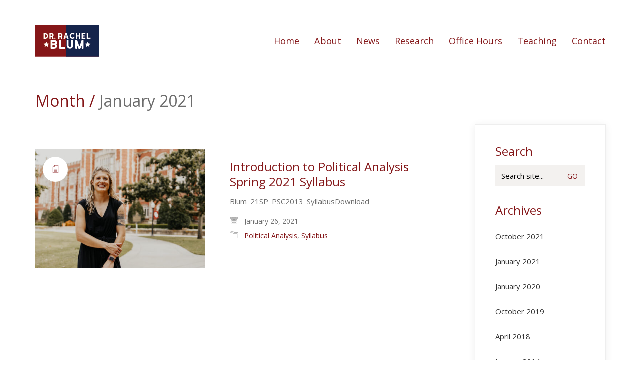

--- FILE ---
content_type: text/html; charset=UTF-8
request_url: https://rachelmblum.com/2021/01/
body_size: 9924
content:
<!DOCTYPE html>

<html class="no-js" lang="en-US">
<head>
    <meta charset="UTF-8">
    <meta name="viewport" content="width=device-width, initial-scale=1.0">

	<link rel="preconnect" href="https://fonts.googleapis.com">
<link rel="preconnect" href="https://fonts.gstatic.com" crossorigin>
<link rel="preload" href="https://fonts.gstatic.com/s/opensans/v23/mem5YaGs126MiZpBA-UN_r8OUuhpKKSTjw.woff2" as="font" type="font/woff2" crossorigin>
<link rel="preload" href="https://fonts.gstatic.com/s/opensans/v23/memnYaGs126MiZpBA-UFUKWyV9hrIqOxjaPX.woff2" as="font" type="font/woff2" crossorigin>
<link rel="preload" href="https://fonts.gstatic.com/s/opensans/v23/mem8YaGs126MiZpBA-UFVZ0bf8pkAg.woff2" as="font" type="font/woff2" crossorigin>
<link rel="preload" href="https://fonts.gstatic.com/s/opensans/v23/mem5YaGs126MiZpBA-UNirkOUuhpKKSTjw.woff2" as="font" type="font/woff2" crossorigin>
<link rel="preload" href="https://fonts.gstatic.com/s/roboto/v27/KFOlCnqEu92Fr1MmSU5fBBc4AMP6lQ.woff2" as="font" type="font/woff2" crossorigin>
<link rel="preload" href="https://fonts.gstatic.com/s/roboto/v27/KFOjCnqEu92Fr1Mu51TjASc6CsTYl4BO.woff2" as="font" type="font/woff2" crossorigin>
<link rel="preload" href="https://fonts.gstatic.com/s/roboto/v27/KFOmCnqEu92Fr1Mu4mxKKTU1Kg.woff2" as="font" type="font/woff2" crossorigin>
<link rel="preload" href="https://fonts.gstatic.com/s/roboto/v27/KFOkCnqEu92Fr1Mu51xIIzIXKMny.woff2" as="font" type="font/woff2" crossorigin>
<link rel="preload" href="https://fonts.gstatic.com/s/roboto/v27/KFOlCnqEu92Fr1MmEU9fBBc4AMP6lQ.woff2" as="font" type="font/woff2" crossorigin>
<link rel="preload" href="https://fonts.gstatic.com/s/roboto/v27/KFOjCnqEu92Fr1Mu51S7ACc6CsTYl4BO.woff2" as="font" type="font/woff2" crossorigin>
<link rel="preload" href="https://fonts.gstatic.com/s/roboto/v27/KFOlCnqEu92Fr1MmWUlfBBc4AMP6lQ.woff2" as="font" type="font/woff2" crossorigin>
<link rel="preload" href="https://fonts.gstatic.com/s/roboto/v27/KFOjCnqEu92Fr1Mu51TzBic6CsTYl4BO.woff2" as="font" type="font/woff2" crossorigin>
<link rel="preload" href="https://fonts.gstatic.com/s/robotocondensed/v19/ieVl2ZhZI2eCN5jzbjEETS9weq8-19K7DQk6YvM.woff2" as="font" type="font/woff2" crossorigin>
<meta name='robots' content='noindex, follow' />
	<style>img:is([sizes="auto" i], [sizes^="auto," i]) { contain-intrinsic-size: 3000px 1500px }</style>
	
	<!-- This site is optimized with the Yoast SEO plugin v26.8 - https://yoast.com/product/yoast-seo-wordpress/ -->
	<title>January 2021 - Dr. Rachel Blum, PhD</title>
	<meta property="og:locale" content="en_US" />
	<meta property="og:type" content="website" />
	<meta property="og:title" content="January 2021 - Dr. Rachel Blum, PhD" />
	<meta property="og:url" content="https://rachelmblum.com/2021/01/" />
	<meta property="og:site_name" content="Dr. Rachel Blum, PhD" />
	<meta name="twitter:card" content="summary_large_image" />
	<script type="application/ld+json" class="yoast-schema-graph">{"@context":"https://schema.org","@graph":[{"@type":"CollectionPage","@id":"https://rachelmblum.com/2021/01/","url":"https://rachelmblum.com/2021/01/","name":"January 2021 - Dr. Rachel Blum, PhD","isPartOf":{"@id":"https://rachelmblum.com/#website"},"primaryImageOfPage":{"@id":"https://rachelmblum.com/2021/01/#primaryimage"},"image":{"@id":"https://rachelmblum.com/2021/01/#primaryimage"},"thumbnailUrl":"https://rachelmblum.com/wp-content/uploads/2021/08/527A3839-scaled.jpg","breadcrumb":{"@id":"https://rachelmblum.com/2021/01/#breadcrumb"},"inLanguage":"en-US"},{"@type":"ImageObject","inLanguage":"en-US","@id":"https://rachelmblum.com/2021/01/#primaryimage","url":"https://rachelmblum.com/wp-content/uploads/2021/08/527A3839-scaled.jpg","contentUrl":"https://rachelmblum.com/wp-content/uploads/2021/08/527A3839-scaled.jpg","width":1707,"height":2560},{"@type":"BreadcrumbList","@id":"https://rachelmblum.com/2021/01/#breadcrumb","itemListElement":[{"@type":"ListItem","position":1,"name":"Home","item":"https://rachelmblum.com/"},{"@type":"ListItem","position":2,"name":"Archives for January 2021"}]},{"@type":"WebSite","@id":"https://rachelmblum.com/#website","url":"https://rachelmblum.com/","name":"Dr. Rachel Blum | Professor of Political Science, Researcher, Author","description":"Assistant Professor of Political Science","publisher":{"@id":"https://rachelmblum.com/#/schema/person/e141a27470bee0e6a9be36c309384bdd"},"potentialAction":[{"@type":"SearchAction","target":{"@type":"EntryPoint","urlTemplate":"https://rachelmblum.com/?s={search_term_string}"},"query-input":{"@type":"PropertyValueSpecification","valueRequired":true,"valueName":"search_term_string"}}],"inLanguage":"en-US"},{"@type":["Person","Organization"],"@id":"https://rachelmblum.com/#/schema/person/e141a27470bee0e6a9be36c309384bdd","name":"rblum011","logo":{"@id":"https://rachelmblum.com/#/schema/person/image/"}}]}</script>
	<!-- / Yoast SEO plugin. -->


<link rel='dns-prefetch' href='//fonts.googleapis.com' />
<link rel="alternate" type="application/rss+xml" title="Dr. Rachel Blum, PhD &raquo; Feed" href="https://rachelmblum.com/feed/" />
<link rel="alternate" type="application/rss+xml" title="Dr. Rachel Blum, PhD &raquo; Comments Feed" href="https://rachelmblum.com/comments/feed/" />
<script type="text/javascript">
/* <![CDATA[ */
window._wpemojiSettings = {"baseUrl":"https:\/\/s.w.org\/images\/core\/emoji\/16.0.1\/72x72\/","ext":".png","svgUrl":"https:\/\/s.w.org\/images\/core\/emoji\/16.0.1\/svg\/","svgExt":".svg","source":{"concatemoji":"https:\/\/rachelmblum.com\/wp-includes\/js\/wp-emoji-release.min.js?ver=6.8.3"}};
/*! This file is auto-generated */
!function(s,n){var o,i,e;function c(e){try{var t={supportTests:e,timestamp:(new Date).valueOf()};sessionStorage.setItem(o,JSON.stringify(t))}catch(e){}}function p(e,t,n){e.clearRect(0,0,e.canvas.width,e.canvas.height),e.fillText(t,0,0);var t=new Uint32Array(e.getImageData(0,0,e.canvas.width,e.canvas.height).data),a=(e.clearRect(0,0,e.canvas.width,e.canvas.height),e.fillText(n,0,0),new Uint32Array(e.getImageData(0,0,e.canvas.width,e.canvas.height).data));return t.every(function(e,t){return e===a[t]})}function u(e,t){e.clearRect(0,0,e.canvas.width,e.canvas.height),e.fillText(t,0,0);for(var n=e.getImageData(16,16,1,1),a=0;a<n.data.length;a++)if(0!==n.data[a])return!1;return!0}function f(e,t,n,a){switch(t){case"flag":return n(e,"\ud83c\udff3\ufe0f\u200d\u26a7\ufe0f","\ud83c\udff3\ufe0f\u200b\u26a7\ufe0f")?!1:!n(e,"\ud83c\udde8\ud83c\uddf6","\ud83c\udde8\u200b\ud83c\uddf6")&&!n(e,"\ud83c\udff4\udb40\udc67\udb40\udc62\udb40\udc65\udb40\udc6e\udb40\udc67\udb40\udc7f","\ud83c\udff4\u200b\udb40\udc67\u200b\udb40\udc62\u200b\udb40\udc65\u200b\udb40\udc6e\u200b\udb40\udc67\u200b\udb40\udc7f");case"emoji":return!a(e,"\ud83e\udedf")}return!1}function g(e,t,n,a){var r="undefined"!=typeof WorkerGlobalScope&&self instanceof WorkerGlobalScope?new OffscreenCanvas(300,150):s.createElement("canvas"),o=r.getContext("2d",{willReadFrequently:!0}),i=(o.textBaseline="top",o.font="600 32px Arial",{});return e.forEach(function(e){i[e]=t(o,e,n,a)}),i}function t(e){var t=s.createElement("script");t.src=e,t.defer=!0,s.head.appendChild(t)}"undefined"!=typeof Promise&&(o="wpEmojiSettingsSupports",i=["flag","emoji"],n.supports={everything:!0,everythingExceptFlag:!0},e=new Promise(function(e){s.addEventListener("DOMContentLoaded",e,{once:!0})}),new Promise(function(t){var n=function(){try{var e=JSON.parse(sessionStorage.getItem(o));if("object"==typeof e&&"number"==typeof e.timestamp&&(new Date).valueOf()<e.timestamp+604800&&"object"==typeof e.supportTests)return e.supportTests}catch(e){}return null}();if(!n){if("undefined"!=typeof Worker&&"undefined"!=typeof OffscreenCanvas&&"undefined"!=typeof URL&&URL.createObjectURL&&"undefined"!=typeof Blob)try{var e="postMessage("+g.toString()+"("+[JSON.stringify(i),f.toString(),p.toString(),u.toString()].join(",")+"));",a=new Blob([e],{type:"text/javascript"}),r=new Worker(URL.createObjectURL(a),{name:"wpTestEmojiSupports"});return void(r.onmessage=function(e){c(n=e.data),r.terminate(),t(n)})}catch(e){}c(n=g(i,f,p,u))}t(n)}).then(function(e){for(var t in e)n.supports[t]=e[t],n.supports.everything=n.supports.everything&&n.supports[t],"flag"!==t&&(n.supports.everythingExceptFlag=n.supports.everythingExceptFlag&&n.supports[t]);n.supports.everythingExceptFlag=n.supports.everythingExceptFlag&&!n.supports.flag,n.DOMReady=!1,n.readyCallback=function(){n.DOMReady=!0}}).then(function(){return e}).then(function(){var e;n.supports.everything||(n.readyCallback(),(e=n.source||{}).concatemoji?t(e.concatemoji):e.wpemoji&&e.twemoji&&(t(e.twemoji),t(e.wpemoji)))}))}((window,document),window._wpemojiSettings);
/* ]]> */
</script>
<link rel='stylesheet' id='sbi_styles-css' href='https://rachelmblum.com/wp-content/plugins/instagram-feed/css/sbi-styles.min.css?ver=6.10.0' media='all' />
<style id='wp-emoji-styles-inline-css'>

	img.wp-smiley, img.emoji {
		display: inline !important;
		border: none !important;
		box-shadow: none !important;
		height: 1em !important;
		width: 1em !important;
		margin: 0 0.07em !important;
		vertical-align: -0.1em !important;
		background: none !important;
		padding: 0 !important;
	}
</style>
<link rel='stylesheet' id='wp-block-library-css' href='https://rachelmblum.com/wp-includes/css/dist/block-library/style.min.css?ver=6.8.3' media='all' />
<style id='classic-theme-styles-inline-css'>
/*! This file is auto-generated */
.wp-block-button__link{color:#fff;background-color:#32373c;border-radius:9999px;box-shadow:none;text-decoration:none;padding:calc(.667em + 2px) calc(1.333em + 2px);font-size:1.125em}.wp-block-file__button{background:#32373c;color:#fff;text-decoration:none}
</style>
<style id='global-styles-inline-css'>
:root{--wp--preset--aspect-ratio--square: 1;--wp--preset--aspect-ratio--4-3: 4/3;--wp--preset--aspect-ratio--3-4: 3/4;--wp--preset--aspect-ratio--3-2: 3/2;--wp--preset--aspect-ratio--2-3: 2/3;--wp--preset--aspect-ratio--16-9: 16/9;--wp--preset--aspect-ratio--9-16: 9/16;--wp--preset--color--black: #000000;--wp--preset--color--cyan-bluish-gray: #abb8c3;--wp--preset--color--white: #ffffff;--wp--preset--color--pale-pink: #f78da7;--wp--preset--color--vivid-red: #cf2e2e;--wp--preset--color--luminous-vivid-orange: #ff6900;--wp--preset--color--luminous-vivid-amber: #fcb900;--wp--preset--color--light-green-cyan: #7bdcb5;--wp--preset--color--vivid-green-cyan: #00d084;--wp--preset--color--pale-cyan-blue: #8ed1fc;--wp--preset--color--vivid-cyan-blue: #0693e3;--wp--preset--color--vivid-purple: #9b51e0;--wp--preset--gradient--vivid-cyan-blue-to-vivid-purple: linear-gradient(135deg,rgba(6,147,227,1) 0%,rgb(155,81,224) 100%);--wp--preset--gradient--light-green-cyan-to-vivid-green-cyan: linear-gradient(135deg,rgb(122,220,180) 0%,rgb(0,208,130) 100%);--wp--preset--gradient--luminous-vivid-amber-to-luminous-vivid-orange: linear-gradient(135deg,rgba(252,185,0,1) 0%,rgba(255,105,0,1) 100%);--wp--preset--gradient--luminous-vivid-orange-to-vivid-red: linear-gradient(135deg,rgba(255,105,0,1) 0%,rgb(207,46,46) 100%);--wp--preset--gradient--very-light-gray-to-cyan-bluish-gray: linear-gradient(135deg,rgb(238,238,238) 0%,rgb(169,184,195) 100%);--wp--preset--gradient--cool-to-warm-spectrum: linear-gradient(135deg,rgb(74,234,220) 0%,rgb(151,120,209) 20%,rgb(207,42,186) 40%,rgb(238,44,130) 60%,rgb(251,105,98) 80%,rgb(254,248,76) 100%);--wp--preset--gradient--blush-light-purple: linear-gradient(135deg,rgb(255,206,236) 0%,rgb(152,150,240) 100%);--wp--preset--gradient--blush-bordeaux: linear-gradient(135deg,rgb(254,205,165) 0%,rgb(254,45,45) 50%,rgb(107,0,62) 100%);--wp--preset--gradient--luminous-dusk: linear-gradient(135deg,rgb(255,203,112) 0%,rgb(199,81,192) 50%,rgb(65,88,208) 100%);--wp--preset--gradient--pale-ocean: linear-gradient(135deg,rgb(255,245,203) 0%,rgb(182,227,212) 50%,rgb(51,167,181) 100%);--wp--preset--gradient--electric-grass: linear-gradient(135deg,rgb(202,248,128) 0%,rgb(113,206,126) 100%);--wp--preset--gradient--midnight: linear-gradient(135deg,rgb(2,3,129) 0%,rgb(40,116,252) 100%);--wp--preset--font-size--small: 13px;--wp--preset--font-size--medium: 20px;--wp--preset--font-size--large: 36px;--wp--preset--font-size--x-large: 42px;--wp--preset--spacing--20: 0.44rem;--wp--preset--spacing--30: 0.67rem;--wp--preset--spacing--40: 1rem;--wp--preset--spacing--50: 1.5rem;--wp--preset--spacing--60: 2.25rem;--wp--preset--spacing--70: 3.38rem;--wp--preset--spacing--80: 5.06rem;--wp--preset--shadow--natural: 6px 6px 9px rgba(0, 0, 0, 0.2);--wp--preset--shadow--deep: 12px 12px 50px rgba(0, 0, 0, 0.4);--wp--preset--shadow--sharp: 6px 6px 0px rgba(0, 0, 0, 0.2);--wp--preset--shadow--outlined: 6px 6px 0px -3px rgba(255, 255, 255, 1), 6px 6px rgba(0, 0, 0, 1);--wp--preset--shadow--crisp: 6px 6px 0px rgba(0, 0, 0, 1);}:where(.is-layout-flex){gap: 0.5em;}:where(.is-layout-grid){gap: 0.5em;}body .is-layout-flex{display: flex;}.is-layout-flex{flex-wrap: wrap;align-items: center;}.is-layout-flex > :is(*, div){margin: 0;}body .is-layout-grid{display: grid;}.is-layout-grid > :is(*, div){margin: 0;}:where(.wp-block-columns.is-layout-flex){gap: 2em;}:where(.wp-block-columns.is-layout-grid){gap: 2em;}:where(.wp-block-post-template.is-layout-flex){gap: 1.25em;}:where(.wp-block-post-template.is-layout-grid){gap: 1.25em;}.has-black-color{color: var(--wp--preset--color--black) !important;}.has-cyan-bluish-gray-color{color: var(--wp--preset--color--cyan-bluish-gray) !important;}.has-white-color{color: var(--wp--preset--color--white) !important;}.has-pale-pink-color{color: var(--wp--preset--color--pale-pink) !important;}.has-vivid-red-color{color: var(--wp--preset--color--vivid-red) !important;}.has-luminous-vivid-orange-color{color: var(--wp--preset--color--luminous-vivid-orange) !important;}.has-luminous-vivid-amber-color{color: var(--wp--preset--color--luminous-vivid-amber) !important;}.has-light-green-cyan-color{color: var(--wp--preset--color--light-green-cyan) !important;}.has-vivid-green-cyan-color{color: var(--wp--preset--color--vivid-green-cyan) !important;}.has-pale-cyan-blue-color{color: var(--wp--preset--color--pale-cyan-blue) !important;}.has-vivid-cyan-blue-color{color: var(--wp--preset--color--vivid-cyan-blue) !important;}.has-vivid-purple-color{color: var(--wp--preset--color--vivid-purple) !important;}.has-black-background-color{background-color: var(--wp--preset--color--black) !important;}.has-cyan-bluish-gray-background-color{background-color: var(--wp--preset--color--cyan-bluish-gray) !important;}.has-white-background-color{background-color: var(--wp--preset--color--white) !important;}.has-pale-pink-background-color{background-color: var(--wp--preset--color--pale-pink) !important;}.has-vivid-red-background-color{background-color: var(--wp--preset--color--vivid-red) !important;}.has-luminous-vivid-orange-background-color{background-color: var(--wp--preset--color--luminous-vivid-orange) !important;}.has-luminous-vivid-amber-background-color{background-color: var(--wp--preset--color--luminous-vivid-amber) !important;}.has-light-green-cyan-background-color{background-color: var(--wp--preset--color--light-green-cyan) !important;}.has-vivid-green-cyan-background-color{background-color: var(--wp--preset--color--vivid-green-cyan) !important;}.has-pale-cyan-blue-background-color{background-color: var(--wp--preset--color--pale-cyan-blue) !important;}.has-vivid-cyan-blue-background-color{background-color: var(--wp--preset--color--vivid-cyan-blue) !important;}.has-vivid-purple-background-color{background-color: var(--wp--preset--color--vivid-purple) !important;}.has-black-border-color{border-color: var(--wp--preset--color--black) !important;}.has-cyan-bluish-gray-border-color{border-color: var(--wp--preset--color--cyan-bluish-gray) !important;}.has-white-border-color{border-color: var(--wp--preset--color--white) !important;}.has-pale-pink-border-color{border-color: var(--wp--preset--color--pale-pink) !important;}.has-vivid-red-border-color{border-color: var(--wp--preset--color--vivid-red) !important;}.has-luminous-vivid-orange-border-color{border-color: var(--wp--preset--color--luminous-vivid-orange) !important;}.has-luminous-vivid-amber-border-color{border-color: var(--wp--preset--color--luminous-vivid-amber) !important;}.has-light-green-cyan-border-color{border-color: var(--wp--preset--color--light-green-cyan) !important;}.has-vivid-green-cyan-border-color{border-color: var(--wp--preset--color--vivid-green-cyan) !important;}.has-pale-cyan-blue-border-color{border-color: var(--wp--preset--color--pale-cyan-blue) !important;}.has-vivid-cyan-blue-border-color{border-color: var(--wp--preset--color--vivid-cyan-blue) !important;}.has-vivid-purple-border-color{border-color: var(--wp--preset--color--vivid-purple) !important;}.has-vivid-cyan-blue-to-vivid-purple-gradient-background{background: var(--wp--preset--gradient--vivid-cyan-blue-to-vivid-purple) !important;}.has-light-green-cyan-to-vivid-green-cyan-gradient-background{background: var(--wp--preset--gradient--light-green-cyan-to-vivid-green-cyan) !important;}.has-luminous-vivid-amber-to-luminous-vivid-orange-gradient-background{background: var(--wp--preset--gradient--luminous-vivid-amber-to-luminous-vivid-orange) !important;}.has-luminous-vivid-orange-to-vivid-red-gradient-background{background: var(--wp--preset--gradient--luminous-vivid-orange-to-vivid-red) !important;}.has-very-light-gray-to-cyan-bluish-gray-gradient-background{background: var(--wp--preset--gradient--very-light-gray-to-cyan-bluish-gray) !important;}.has-cool-to-warm-spectrum-gradient-background{background: var(--wp--preset--gradient--cool-to-warm-spectrum) !important;}.has-blush-light-purple-gradient-background{background: var(--wp--preset--gradient--blush-light-purple) !important;}.has-blush-bordeaux-gradient-background{background: var(--wp--preset--gradient--blush-bordeaux) !important;}.has-luminous-dusk-gradient-background{background: var(--wp--preset--gradient--luminous-dusk) !important;}.has-pale-ocean-gradient-background{background: var(--wp--preset--gradient--pale-ocean) !important;}.has-electric-grass-gradient-background{background: var(--wp--preset--gradient--electric-grass) !important;}.has-midnight-gradient-background{background: var(--wp--preset--gradient--midnight) !important;}.has-small-font-size{font-size: var(--wp--preset--font-size--small) !important;}.has-medium-font-size{font-size: var(--wp--preset--font-size--medium) !important;}.has-large-font-size{font-size: var(--wp--preset--font-size--large) !important;}.has-x-large-font-size{font-size: var(--wp--preset--font-size--x-large) !important;}
:where(.wp-block-post-template.is-layout-flex){gap: 1.25em;}:where(.wp-block-post-template.is-layout-grid){gap: 1.25em;}
:where(.wp-block-columns.is-layout-flex){gap: 2em;}:where(.wp-block-columns.is-layout-grid){gap: 2em;}
:root :where(.wp-block-pullquote){font-size: 1.5em;line-height: 1.6;}
</style>
<link rel='stylesheet' id='wp-components-css' href='https://rachelmblum.com/wp-includes/css/dist/components/style.min.css?ver=6.8.3' media='all' />
<link rel='stylesheet' id='godaddy-styles-css' href='https://rachelmblum.com/wp-content/mu-plugins/vendor/wpex/godaddy-launch/includes/Dependencies/GoDaddy/Styles/build/latest.css?ver=2.0.2' media='all' />
<link rel='stylesheet' id='kalium-bootstrap-css-css' href='https://rachelmblum.com/wp-content/themes/kalium/assets/css/bootstrap.min.css?ver=3.9.001' media='all' />
<link rel='stylesheet' id='kalium-theme-base-css-css' href='https://rachelmblum.com/wp-content/themes/kalium/assets/css/base.min.css?ver=3.9.001' media='all' />
<link rel='stylesheet' id='kalium-theme-style-new-css-css' href='https://rachelmblum.com/wp-content/themes/kalium/assets/css/new/style.min.css?ver=3.9.001' media='all' />
<link rel='stylesheet' id='kalium-theme-other-css-css' href='https://rachelmblum.com/wp-content/themes/kalium/assets/css/other.min.css?ver=3.9.001' media='all' />
<link rel='stylesheet' id='kalium-style-css-css' href='https://rachelmblum.com/wp-content/themes/kalium/style.css?ver=3.9.001' media='all' />
<link rel='stylesheet' id='custom-skin-css' href='https://rachelmblum.com/wp-content/themes/wpstg-tmp-kalium-child-education/custom-skin.css?ver=a1ff7806d509a71b2dabce7fed7e55be' media='all' />
<link rel='stylesheet' id='kalium-child-css' href='https://rachelmblum.com/wp-content/themes/wpstg-tmp-kalium-child-education/style.css?ver=6.8.3' media='all' />
<link rel='stylesheet' id='typolab-open-sans-font-font-1-css' href='https://fonts.googleapis.com/css2?family=Open+Sans%3Aital%2Cwght%400%2C300%3B0%2C400%3B0%2C600%3B1%2C300&#038;display=swap&#038;ver=3.9' media='all' />
<link rel='stylesheet' id='typolab-roboto-font-4-css' href='https://fonts.googleapis.com/css2?family=Roboto%3Aital%2Cwght%400%2C300%3B0%2C400%3B0%2C500%3B0%2C700%3B1%2C300%3B1%2C400%3B1%2C500%3B1%2C700&#038;display=swap&#038;ver=3.9' media='all' />
<link rel='stylesheet' id='typolab-roboto-condensed-font-3-css' href='https://fonts.googleapis.com/css2?family=Roboto+Condensed&#038;display=swap&#038;ver=3.9' media='all' />
    <script type="text/javascript">
		var ajaxurl = ajaxurl || 'https://rachelmblum.com/wp-admin/admin-ajax.php';
		    </script>
	
<style data-font-appearance-settings>h1, .h1, .section-title h1 {
	font-size: 32px;
}
h2, .h2, .single-post .post-comments--section-title h2, .section-title h2 {
	font-size: 24px;
}
h3, .h3, .section-title h3 {
	font-size: 18px;
}
h4, .h4, .section-title h4 {
	font-size: 16px;
}
h5, .h5 {
	font-size: 13px;
}
h6, .h6 {
	font-size: 10px;
}
p, .section-title p {
	font-size: 18px;
}
.site-header .header-block__item {
	font-size: 18px;
}
.site-header .top-header-bar .header-block__item {
	font-size: 18px;
}
.main-header.menu-type-standard-menu .standard-menu-container div.menu>ul>li>a, .main-header.menu-type-standard-menu .standard-menu-container ul.menu>li>a {
	font-size: 18px;
}
.main-header.menu-type-standard-menu .standard-menu-container div.menu>ul ul li a, .main-header.menu-type-standard-menu .standard-menu-container ul.menu ul li a {
	font-size: 16px;
}
.main-header.menu-type-full-bg-menu .fullscreen-menu nav ul li a {
	font-size: 18px;
}
.main-header.menu-type-full-bg-menu .fullscreen-menu nav div.menu>ul ul li a, .main-header.menu-type-full-bg-menu .fullscreen-menu nav ul.menu ul li a {
	font-size: 16px;
}
.top-menu-container .top-menu ul li a {
	font-size: 18px;
}
.top-menu div.menu>ul>li ul>li>a, .top-menu ul.menu>li ul>li>a {
	font-size: 16px;
}
.top-menu-container .widget h3 {
	font-size: 14px;
}
.top-menu-container .widget, .top-menu-container .widget p, .top-menu-container .widget div {
	font-size: 14px;
}
.sidebar-menu-wrapper .sidebar-menu-container .sidebar-main-menu div.menu>ul>li>a, .sidebar-menu-wrapper .sidebar-menu-container .sidebar-main-menu ul.menu>li>a {
	font-size: 16px;
}
.sidebar-menu-wrapper .sidebar-menu-container .sidebar-main-menu div.menu>ul li ul li:hover>a, .sidebar-menu-wrapper .sidebar-menu-container .sidebar-main-menu ul.menu li ul li>a {
	font-size: 14px;
}
.sidebar-menu-wrapper .sidebar-menu-container .sidebar-menu-widgets .widget .widget-title {
	font-size: 14px;
}
.sidebar-menu-wrapper .widget, .sidebar-menu-wrapper .widget p, .sidebar-menu-wrapper .widget div {
	font-size: 14px;
}


.portfolio-holder .thumb .hover-state .info h3, .portfolio-holder .item-box .info h3 {
	font-size: 24px;
}

.single-portfolio-holder .title h1, .single-portfolio-holder.portfolio-type-5 .portfolio-description-container .portfolio-description-showinfo h3 {
	font-size: 40px;
}




.blog-posts .box-holder .post-info h2, .wpb_wrapper .lab-blog-posts .blog-post-entry .blog-post-content-container .blog-post-title {
	font-size: 24px;
}



.site-footer .footer-widgets .widget h1, .site-footer .footer-widgets .widget h2, .site-footer .footer-widgets .widget h3 {
	font-size: 14px;
}
.site-footer .footer-widgets .widget .textwidget, .site-footer .footer-widgets .widget p {
	font-size: 14px;
}
.copyrights, .site-footer .footer-bottom-content a, .site-footer .footer-bottom-content p {
	font-size: 14px;
}</style>
<style data-custom-selectors>body, p{font-family:"Open Sans";font-style:normal;font-weight:normal}.wpb_wrapper .lab-blog-posts .blog-post-entry .blog-post-content-container .blog-post-date{font-family:"Open Sans";font-style:normal;font-weight:600;text-transform:uppercase;font-size:12px}.wpb_wrapper .lab-contact-form .form-group label{font-family:"Open Sans";font-style:normal;font-weight:normal;font-size:17px}</style>
<style data-custom-selectors>.font-4{font-family:"Roboto";font-style:normal;font-weight:300}</style>
<style data-custom-selectors>.font-3{font-family:"Roboto Condensed";font-style:normal;font-weight:normal}</style><script type="text/javascript" src="https://rachelmblum.com/wp-includes/js/jquery/jquery.min.js?ver=3.7.1" id="jquery-core-js"></script>
<script type="text/javascript" src="https://rachelmblum.com/wp-includes/js/jquery/jquery-migrate.min.js?ver=3.4.1" id="jquery-migrate-js"></script>
<link rel="https://api.w.org/" href="https://rachelmblum.com/wp-json/" /><link rel="EditURI" type="application/rsd+xml" title="RSD" href="https://rachelmblum.com/xmlrpc.php?rsd" />
<meta name="generator" content="WordPress 6.8.3" />
<script>var mobile_menu_breakpoint = 768;</script><style data-appended-custom-css="true">@media screen and (min-width:769px) { .mobile-menu-wrapper,.mobile-menu-overlay,.header-block__item--mobile-menu-toggle {display: none;} }</style><style data-appended-custom-css="true">@media screen and (max-width:768px) { .header-block__item--standard-menu-container {display: none;} }</style><meta name="generator" content="Elementor 3.34.3; features: additional_custom_breakpoints; settings: css_print_method-external, google_font-enabled, font_display-auto">
			<style>
				.e-con.e-parent:nth-of-type(n+4):not(.e-lazyloaded):not(.e-no-lazyload),
				.e-con.e-parent:nth-of-type(n+4):not(.e-lazyloaded):not(.e-no-lazyload) * {
					background-image: none !important;
				}
				@media screen and (max-height: 1024px) {
					.e-con.e-parent:nth-of-type(n+3):not(.e-lazyloaded):not(.e-no-lazyload),
					.e-con.e-parent:nth-of-type(n+3):not(.e-lazyloaded):not(.e-no-lazyload) * {
						background-image: none !important;
					}
				}
				@media screen and (max-height: 640px) {
					.e-con.e-parent:nth-of-type(n+2):not(.e-lazyloaded):not(.e-no-lazyload),
					.e-con.e-parent:nth-of-type(n+2):not(.e-lazyloaded):not(.e-no-lazyload) * {
						background-image: none !important;
					}
				}
			</style>
			<meta name="generator" content="Powered by WPBakery Page Builder - drag and drop page builder for WordPress."/>
<link rel="icon" href="https://rachelmblum.com/wp-content/uploads/2021/07/RBlum_siteicon-32x32.png" sizes="32x32" />
<link rel="icon" href="https://rachelmblum.com/wp-content/uploads/2021/07/RBlum_siteicon.png" sizes="192x192" />
<link rel="apple-touch-icon" href="https://rachelmblum.com/wp-content/uploads/2021/07/RBlum_siteicon.png" />
<meta name="msapplication-TileImage" content="https://rachelmblum.com/wp-content/uploads/2021/07/RBlum_siteicon.png" />
<noscript><style> .wpb_animate_when_almost_visible { opacity: 1; }</style></noscript></head>
<body class="archive date wp-theme-kalium wp-child-theme-wpstg-tmp-kalium-child-education wpb-js-composer js-comp-ver-6.7.0 vc_responsive elementor-default elementor-kit-206">

<div class="mobile-menu-wrapper mobile-menu-slide">

    <div class="mobile-menu-container">

		<ul id="menu-mobile" class="menu"><li id="menu-item-5245" class="menu-item menu-item-type-post_type menu-item-object-page menu-item-home menu-item-5245"><a href="https://rachelmblum.com/">Home</a></li>
<li id="menu-item-5378" class="menu-item menu-item-type-post_type menu-item-object-page menu-item-5378"><a href="https://rachelmblum.com/about/">About</a></li>
<li id="menu-item-5330" class="menu-item menu-item-type-post_type menu-item-object-page menu-item-5330"><a href="https://rachelmblum.com/news/">News</a></li>
<li id="menu-item-5240" class="menu-item menu-item-type-post_type menu-item-object-page menu-item-5240"><a href="https://rachelmblum.com/?page_id=4920">Office Hours</a></li>
<li id="menu-item-5241" class="menu-item menu-item-type-post_type menu-item-object-page menu-item-5241"><a href="https://rachelmblum.com/teaching/">Teaching</a></li>
<li id="menu-item-5242" class="menu-item menu-item-type-post_type menu-item-object-page menu-item-5242"><a href="https://rachelmblum.com/research/">Research</a></li>
<li id="menu-item-5244" class="menu-item menu-item-type-post_type menu-item-object-page menu-item-5244"><a href="https://rachelmblum.com/contact/">Contact</a></li>
</ul>
		
		
		
    </div>

</div>

<div class="mobile-menu-overlay"></div>
<div class="wrapper" id="main-wrapper">

	    <header class="site-header main-header menu-type-standard-menu">

		<div class="header-block">

	
	<div class="header-block__row-container container">

		<div class="header-block__row header-block__row--main">
			        <div class="header-block__column header-block__logo header-block--auto-grow">
			    <a href="https://rachelmblum.com" class="header-logo logo-image">
		            <img src="https://rachelmblum.com/wp-content/uploads/2021/07/RBlum_127px.png" class="main-logo" width="127" height="64" alt="Dr. Rachel Blum, PhD"/>
		    </a>
        </div>
		        <div class="header-block__column header-block--content-right header-block--align-right">

            <div class="header-block__items-row">
				<div class="header-block__item header-block__item--type-menu-main-menu header-block__item--standard-menu-container"><div class="standard-menu-container menu-skin-main"><nav class="nav-container-main-menu"><ul id="menu-home" class="menu"><li id="menu-item-4918" class="menu-item menu-item-type-post_type menu-item-object-page menu-item-home menu-item-4918"><a href="https://rachelmblum.com/"><span>Home</span></a></li>
<li id="menu-item-5377" class="menu-item menu-item-type-post_type menu-item-object-page menu-item-5377"><a href="https://rachelmblum.com/about/"><span>About</span></a></li>
<li id="menu-item-5118" class="menu-item menu-item-type-post_type menu-item-object-page menu-item-5118"><a href="https://rachelmblum.com/news/"><span>News</span></a></li>
<li id="menu-item-4915" class="menu-item menu-item-type-post_type menu-item-object-page menu-item-4915"><a href="https://rachelmblum.com/research/"><span>Research</span></a></li>
<li id="menu-item-5021" class="menu-item menu-item-type-post_type menu-item-object-page menu-item-5021"><a href="https://rachelmblum.com/?page_id=4920"><span>Office Hours</span></a></li>
<li id="menu-item-4914" class="menu-item menu-item-type-post_type menu-item-object-page menu-item-4914"><a href="https://rachelmblum.com/teaching/"><span>Teaching</span></a></li>
<li id="menu-item-4917" class="menu-item menu-item-type-post_type menu-item-object-page menu-item-4917"><a href="https://rachelmblum.com/contact/"><span>Contact</span></a></li>
</ul></nav></div></div><div class="header-block__item header-block__item--type-menu-main-menu header-block__item--mobile-menu-toggle"><a href="#" class="toggle-bars menu-skin-main" aria-label="Toggle navigation" data-action="mobile-menu">        <span class="toggle-bars__column">
            <span class="toggle-bars__bar-lines">
                <span class="toggle-bars__bar-line toggle-bars__bar-line--top"></span>
                <span class="toggle-bars__bar-line toggle-bars__bar-line--middle"></span>
                <span class="toggle-bars__bar-line toggle-bars__bar-line--bottom"></span>
            </span>
        </span>
		</a></div>            </div>

        </div>
				</div>

	</div>

	
</div>

    </header>

<section class="page-heading" role="heading">

    <div class="container">

        <div class="row">

			
            <div class="page-heading__title-section page-heading--title-section section-title">

				
					<h1 class="page-heading__title page-heading--title">Month  /  <span>January 2021</span></h1>
				
				
            </div>

			
        </div>

    </div>

</section>    <div class="blog blog--square blog--has-sidebar blog--sidebar-alignment-right">

        <div class="container">

            <div class="row">

				<div class="column column--posts"><ul id="blog-posts-main" class="blog-posts">
	
	        <div class="loading-posts">
			Loading posts...        </div>
		<li class="post post-5155 type-post status-publish format-standard has-post-thumbnail hentry category-political-analysis category-syllabus tag-43 tag-american-political-system tag-miami-university tag-spring tag-syllabus">

	<div class="post-item template-square columned">
		
		<div class="post-thumbnail">
	
	
				<a href="https://rachelmblum.com/2021/01/introduction-to-political-analysis-2021-syllabus/" target="" rel="bookmark">
			<span class="image-placeholder" style="padding-bottom:70.08547009%;background-color:#eeeeee"><img fetchpriority="high" width="468" height="328" class="attachment-blog-thumb-1 size-blog-thumb-1 img-5167 lazyload" decoding="async" alt="" data-src="https://rachelmblum.com/wp-content/uploads/2021/08/527A3839-468x328.jpg" data-srcset="https://rachelmblum.com/wp-content/uploads/2021/08/527A3839-468x328.jpg 468w, https://rachelmblum.com/wp-content/uploads/2021/08/527A3839-845x592.jpg 845w" data-sizes="(max-width: 468px) 100vw, 468px" /></span>			</a>
				
	<div class="post-hover">
	
	<span class="hover-icon basic"><i class="icon icon-basic-eye"></i></span>	
</div><div class="post-format-icon">
	<i class="icon icon-basic-sheet-txt"></i>
</div>	
</div>
		
		<div class="post-details">
			
			<header class="entry-header">

	<h3 class="post-title entry-title"><a href="https://rachelmblum.com/2021/01/introduction-to-political-analysis-2021-syllabus/" target="" rel="bookmark">Introduction to Political Analysis Spring 2021 Syllabus</a></h3>
</header>            <div class="post-excerpt entry-summary">
				Blum_21SP_PSC2013_SyllabusDownload            </div>
		            <div class="post-meta date updated published">
                <i class="icon icon-basic-calendar"></i>
				January 26, 2021            </div>
		            <div class="post-meta category">
                <i class="icon icon-basic-folder-multiple"></i>
				<a href="https://rachelmblum.com/category/political-analysis/" rel="category tag">Political Analysis</a>, <a href="https://rachelmblum.com/category/syllabus/" rel="category tag">Syllabus</a>            </div>
					
		</div>
		
				
	</div>
	
</li>	
</ul></div>            <div class="column column--sidebar">
				        <div class="widget-area blog-archive--widgets" role="complementary">
			<div id="search-1" class="widget widget_search"><h2 class="widgettitle">Search</h2>
<div class="widget_search widget">
    <form role="search" method="get" class="search-form search-bar" action="https://rachelmblum.com">
        <label>
            <span class="screen-reader-text">Search for:</span>
            <input type="search" class="form-control search-field" placeholder="Search site..." value="" name="s" title="Search for:"/>
        </label>
        <input type="submit" class="search-submit go-button" value="Go"/>
    </form>
</div>
</div><div id="archives-1" class="widget widget_archive"><h2 class="widgettitle">Archives</h2>

			<ul>
					<li><a href='https://rachelmblum.com/2021/10/'>October 2021</a></li>
	<li><a href='https://rachelmblum.com/2021/01/' aria-current="page">January 2021</a></li>
	<li><a href='https://rachelmblum.com/2020/01/'>January 2020</a></li>
	<li><a href='https://rachelmblum.com/2019/10/'>October 2019</a></li>
	<li><a href='https://rachelmblum.com/2018/04/'>April 2018</a></li>
	<li><a href='https://rachelmblum.com/2014/01/'>January 2014</a></li>
			</ul>

			</div><div id="categories-1" class="widget widget_categories"><h2 class="widgettitle">Categories</h2>

			<ul>
					<li class="cat-item cat-item-59"><a href="https://rachelmblum.com/category/american-politics/">American Politics</a>
</li>
	<li class="cat-item cat-item-61"><a href="https://rachelmblum.com/category/methodology/">Methodology</a>
</li>
	<li class="cat-item cat-item-62"><a href="https://rachelmblum.com/category/political-analysis/">Political Analysis</a>
</li>
	<li class="cat-item cat-item-60"><a href="https://rachelmblum.com/category/political-parties/">Political Parties</a>
</li>
	<li class="cat-item cat-item-39"><a href="https://rachelmblum.com/category/syllabus/">Syllabus</a>
</li>
			</ul>

			</div>        </div>
		            </div>
		
            </div>

        </div>

    </div>
</div><!-- .wrapper -->
<footer id="footer" role="contentinfo" class="site-footer main-footer footer-bottom-horizontal">

	
	
        <div class="footer-bottom">

            <div class="container">

                <div class="footer-bottom-content">

					
                        <div class="footer-content-right">
							<ul class="social-networks textual"><li><a href="https://twitter.com/blumrm" target="_blank" class="twitter" title="Twitter" aria-label="Twitter" rel="noopener"><i class="fab fa-twitter"></i><span class="name">Twitter</span></a></li><li><a href="https://www.instagram.com/reinerachel/" target="_blank" class="instagram" title="Instagram" aria-label="Instagram" rel="noopener"><i class="fab fa-instagram"></i><span class="name">Instagram</span></a></li><li><a href="mailto:rblum@ou.edu?subject=Hello!" target="_self" class="email" title="Email" aria-label="Email" rel="noopener"><i class="far fa-envelope"></i><span class="name">Email</span></a></li></ul>                        </div>

					
					
                        <div class="footer-content-left">

                            <div class="copyrights site-info">
                                <p>© Copyright 2021. All Rights Reserved</p>
                            </div>

                        </div>

					                </div>

            </div>

        </div>

	
</footer><script type="speculationrules">
{"prefetch":[{"source":"document","where":{"and":[{"href_matches":"\/*"},{"not":{"href_matches":["\/wp-*.php","\/wp-admin\/*","\/wp-content\/uploads\/*","\/wp-content\/*","\/wp-content\/plugins\/*","\/wp-content\/themes\/wpstg-tmp-kalium-child-education\/*","\/wp-content\/themes\/kalium\/*","\/*\\?(.+)"]}},{"not":{"selector_matches":"a[rel~=\"nofollow\"]"}},{"not":{"selector_matches":".no-prefetch, .no-prefetch a"}}]},"eagerness":"conservative"}]}
</script>
<script type="application/ld+json">{"@context":"https:\/\/schema.org\/","@type":"Organization","name":"Dr. Rachel Blum, PhD","url":"https:\/\/rachelmblum.com","logo":"https:\/\/rachelmblum.com\/wp-content\/uploads\/2021\/07\/RBlum_127px.png"}</script><!-- Instagram Feed JS -->
<script type="text/javascript">
var sbiajaxurl = "https://rachelmblum.com/wp-admin/admin-ajax.php";
</script>
			<script>
				const lazyloadRunObserver = () => {
					const lazyloadBackgrounds = document.querySelectorAll( `.e-con.e-parent:not(.e-lazyloaded)` );
					const lazyloadBackgroundObserver = new IntersectionObserver( ( entries ) => {
						entries.forEach( ( entry ) => {
							if ( entry.isIntersecting ) {
								let lazyloadBackground = entry.target;
								if( lazyloadBackground ) {
									lazyloadBackground.classList.add( 'e-lazyloaded' );
								}
								lazyloadBackgroundObserver.unobserve( entry.target );
							}
						});
					}, { rootMargin: '200px 0px 200px 0px' } );
					lazyloadBackgrounds.forEach( ( lazyloadBackground ) => {
						lazyloadBackgroundObserver.observe( lazyloadBackground );
					} );
				};
				const events = [
					'DOMContentLoaded',
					'elementor/lazyload/observe',
				];
				events.forEach( ( event ) => {
					document.addEventListener( event, lazyloadRunObserver );
				} );
			</script>
			<link rel='stylesheet' id='kalium-fontawesome-css-css' href='https://rachelmblum.com/wp-content/themes/kalium/assets/vendors/font-awesome/css/all.min.css?ver=3.9.001' media='all' />
<script type="text/javascript" src="https://rachelmblum.com/wp-content/themes/kalium/assets/vendors/gsap/gsap.min.js?ver=3.9.001" id="kalium-gsap-js-js"></script>
<script type="text/javascript" src="https://rachelmblum.com/wp-content/themes/kalium/assets/vendors/gsap/ScrollToPlugin.min.js?ver=3.9.001" id="kalium-gsap-scrollto-js-js"></script>
<script type="text/javascript" src="https://rachelmblum.com/wp-content/themes/kalium/assets/vendors/scrollmagic/ScrollMagic.min.js?ver=3.9.001" id="kalium-scrollmagic-js-js"></script>
<script type="text/javascript" src="https://rachelmblum.com/wp-content/themes/kalium/assets/vendors/scrollmagic/plugins/animation.gsap.min.js?ver=3.9.001" id="kalium-scrollmagic-gsap-js-js"></script>
<script type="text/javascript" src="https://rachelmblum.com/wp-content/themes/kalium/assets/vendors/metafizzy/isotope.pkgd.min.js?ver=3.9.001" id="kalium-metafizzy-isotope-js-js"></script>
<script type="text/javascript" src="https://rachelmblum.com/wp-content/themes/kalium/assets/vendors/metafizzy/packery-mode.pkgd.min.js?ver=3.9.001" id="kalium-metafizzy-packery-js-js"></script>
<script type="text/javascript" id="kalium-main-js-js-before">
/* <![CDATA[ */
var _k = _k || {}; _k.enqueueAssets = {"js":{"light-gallery":[{"src":"https:\/\/rachelmblum.com\/wp-content\/themes\/kalium\/assets\/vendors\/light-gallery\/lightgallery-all.min.js"}],"videojs":[{"src":"https:\/\/rachelmblum.com\/wp-content\/themes\/kalium\/assets\/vendors\/video-js\/video.min.js"}]},"css":{"light-gallery":[{"src":"https:\/\/rachelmblum.com\/wp-content\/themes\/kalium\/assets\/vendors\/light-gallery\/css\/lightgallery.min.css"},{"src":"https:\/\/rachelmblum.com\/wp-content\/themes\/kalium\/assets\/vendors\/light-gallery\/css\/lg-transitions.min.css"}],"videojs":[{"src":"https:\/\/rachelmblum.com\/wp-content\/themes\/kalium\/assets\/vendors\/video-js\/video-js.min.css"}]}};
var _k = _k || {}; _k.require = function(e){var t=e instanceof Array?e:[e],r=function(e){var t,t;e.match(/\.js(\?.*)?$/)?(t=document.createElement("script")).src=e:((t=document.createElement("link")).rel="stylesheet",t.href=e);var r=!1,a=jQuery("[data-deploader]").each((function(t,a){e!=jQuery(a).attr("src")&&e!=jQuery(a).attr("href")||(r=!0)})).length;r||(t.setAttribute("data-deploader",a),jQuery("head").append(t))},a;return new Promise((function(e,a){var n=0,c=function(t){if(t&&t.length){var a=t.shift(),n=a.match(/\.js(\?.*)?$/)?"script":"text";jQuery.ajax({dataType:n,url:a,cache:!0}).success((function(){r(a)})).always((function(){a.length&&c(t)}))}else e()};c(t)}))};;
/* ]]> */
</script>
<script type="text/javascript" src="https://rachelmblum.com/wp-content/themes/kalium/assets/js/main.min.js?ver=3.9.001" id="kalium-main-js-js"></script>

<!-- TET: 0.413702 / 3.9ch -->
</body>
</html>

--- FILE ---
content_type: text/css
request_url: https://rachelmblum.com/wp-content/themes/wpstg-tmp-kalium-child-education/custom-skin.css?ver=a1ff7806d509a71b2dabce7fed7e55be
body_size: 4923
content:
body {
  background: #ffffff;
  color: #841618;
}
table {
  color: #000000;
}
h1 small,
h2 small,
h3 small,
h4 small,
h5 small,
h6 small {
  color: #000000;
}
a {
  color: #841618;
}
a:focus,
a:hover {
  color: #580f10;
}
:focus {
  color: #841618;
}
.wrapper {
  background: #ffffff;
}
.wrapper a:hover {
  color: #841618;
}
.wrapper a:after {
  background: #841618;
}
.site-footer a:hover {
  color: #841618;
}
.product-filter ul li a:hover {
  color: #841618;
}
.message-form .loading-bar {
  background: #b01d20;
}
.message-form .loading-bar span {
  background: #580f10;
}
.skin--brand-primary {
  color: #841618;
}
.btn.btn-primary {
  background: #841618;
}
.btn.btn-primary:hover {
  background: #580f10;
}
.btn.btn-secondary {
  background: #000000;
}
.btn.btn-secondary:hover {
  background: #000000;
}
.site-footer .footer-bottom a {
  color: #000000;
}
.site-footer .footer-bottom a:hover {
  color: #841618;
}
.site-footer .footer-bottom a:after {
  color: #841618;
}
p {
  color: #000000;
}
.section-title p {
  color: #000000;
}
.section-title h1,
.section-title h2,
.section-title h3,
.section-title h4,
.section-title h5,
.section-title h6 {
  color: #841618;
}
.section-title h1 small,
.section-title h2 small,
.section-title h3 small,
.section-title h4 small,
.section-title h5 small,
.section-title h6 small {
  color: #000000 !important;
}
.blog-posts .isotope-item .box-holder .post-info {
  border-color: #baaaaa;
}
.blog-posts .box-holder .post-format .quote-holder {
  background: #841618;
}
.blog-posts .box-holder .post-format .quote-holder blockquote {
  color: #000000;
}
.blog-posts .box-holder .post-format .post-type {
  background: #ffffff;
}
.blog-posts .box-holder .post-format .post-type i {
  color: #841618;
}
.blog-posts .box-holder .post-format .hover-state i {
  color: #ffffff;
}
.blog-posts .box-holder .post-info h2 a {
  color: #841618;
}
.blog-posts .box-holder .post-info .details .category {
  color: #000000;
}
.blog-posts .box-holder .post-info .details .date {
  color: #000000;
}
.widget.widget_tag_cloud a {
  color: #841618;
  background: #841618;
}
.widget.widget_tag_cloud a:hover {
  background: #6e1214;
}
.wpb_wrapper .wpb_text_column blockquote {
  border-left-color: #841618;
}
.post-formatting ul li,
.post-formatting ol li {
  color: #000000;
}
.post-formatting blockquote {
  border-left-color: #841618;
}
.post-formatting blockquote p {
  color: #000000;
}
.post-formatting .wp-caption .wp-caption-text {
  background: #841618;
}
.labeled-textarea-row textarea {
  background-image: linear-gradient(#841618 1px,transparent 1px);
}
.labeled-textarea-row textarea:focus {
  color: #333;
}
.cd-google-map .cd-zoom-in,
.cd-google-map .cd-zoom-out {
  background-color: #841618;
}
.cd-google-map .cd-zoom-in:hover,
.cd-google-map .cd-zoom-out:hover {
  background-color: #7b1516;
}
.single-blog-holder .blog-head-holder {
  background: #841618;
}
.single-blog-holder .blog-head-holder .quote-holder {
  background: #841618;
}
.single-blog-holder .blog-head-holder .quote-holder:before {
  color: #000000;
}
.single-blog-holder .blog-head-holder .quote-holder blockquote {
  color: #000000;
}
.single-blog-holder .tags-holder a {
  color: #841618;
  background: #841618;
}
.single-blog-holder .tags-holder a:hover {
  background: #6e1214;
}
.single-blog-holder pre {
  background: #841618;
  border-color: #baaaaa;
  color: #841618;
}
.single-blog-holder .blog-author-holder .author-name:hover {
  color: #841618;
}
.single-blog-holder .blog-author-holder .author-name:hover em {
  color: #000000;
}
.single-blog-holder .blog-author-holder .author-name em {
  color: #000000;
}
.single-blog-holder .blog-author-holder .author-link {
  color: #841618;
}
.single-blog-holder .post-controls span {
  color: #000000;
}
.single-blog-holder .comments-holder {
  background: #841618;
}
.single-blog-holder .comments-holder:before {
  border-top-color: #ffffff;
}
.single-blog-holder .comments-holder .comment-holder + .comment-respond {
  background: #ffffff;
}
.single-blog-holder .comments-holder .comment-holder .commenter-image .comment-connector {
  border-color: #baaaaa;
}
.single-blog-holder .comments-holder .comment-holder .commenter-details .comment-text p {
  color: #000000;
}
.single-blog-holder .comments-holder .comment-holder .commenter-details .date {
  color: #000000;
}
.single-blog-holder .details .category {
  color: #000000;
}
.single-blog-holder .details .category a {
  color: #000000;
}
.single-blog-holder .details .date {
  color: #000000;
}
.single-blog-holder .details .date a {
  color: #000000;
}
.single-blog-holder .details .tags-list {
  color: #000000;
}
.single-blog-holder .details .tags-list a {
  color: #000000;
}
.single-blog-holder .post-controls .next-post:hover i,
.single-blog-holder .post-controls .prev-post:hover i {
  color: #841618;
}
.single-blog-holder .post-controls .next-post:hover strong,
.single-blog-holder .post-controls .prev-post:hover strong {
  color: #841618;
}
.single-blog-holder .post-controls .next-post strong,
.single-blog-holder .post-controls .prev-post strong {
  color: #841618;
}
.single-blog-holder .post-controls .next-post i,
.single-blog-holder .post-controls .prev-post i {
  color: #841618;
}
::selection {
  background: #841618;
  color: #ffffff;
}
::-moz-selection {
  background: #841618;
  color: #ffffff;
}
hr {
  border-color: #baaaaa;
}
footer.site-footer {
  background-color: #841618;
}
footer.site-footer .footer-widgets .section h1,
footer.site-footer .footer-widgets .section h2,
footer.site-footer .footer-widgets .section h3 {
  color: #841618;
}
.wpb_wrapper .wpb_tabs.tabs-style-minimal .ui-tabs .wpb_tabs_nav li a {
  color: #000000;
}
.wpb_wrapper .wpb_tabs.tabs-style-minimal .ui-tabs .wpb_tabs_nav li a:hover {
  color: #000000;
}
.wpb_wrapper .wpb_tabs.tabs-style-minimal .ui-tabs .wpb_tabs_nav li.ui-tabs-active a {
  color: #841618;
  border-bottom-color: #841618;
}
.wpb_wrapper .wpb_tabs.tabs-style-default .ui-tabs .wpb_tab {
  background: #841618;
}
.wpb_wrapper .wpb_tabs.tabs-style-default .ui-tabs .wpb_tabs_nav li {
  border-bottom-color: #ffffff !important;
  background: #841618;
}
.wpb_wrapper .wpb_tabs.tabs-style-default .ui-tabs .wpb_tabs_nav li a {
  color: #000000;
}
.wpb_wrapper .wpb_tabs.tabs-style-default .ui-tabs .wpb_tabs_nav li a:hover {
  color: #000000;
}
.wpb_wrapper .wpb_tabs.tabs-style-default .ui-tabs .wpb_tabs_nav li.ui-tabs-active a {
  color: #841618;
}
.wpb_wrapper .wpb_accordion .wpb_accordion_section {
  background: #841618;
}
.wpb_wrapper .wpb_accordion .wpb_accordion_section .wpb_accordion_header a {
  color: #841618;
}
.top-menu-container {
  background: #841618;
}
.top-menu-container .widget .widgettitle {
  color: #ffffff;
}
.top-menu-container .widget a {
  color: #000000 !important;
}
.top-menu-container .widget a:after {
  background-color: #000000 !important;
}
.top-menu-container .top-menu ul.menu > li ul {
  background: #ffffff;
}
.top-menu-container .top-menu ul.menu > li ul li a {
  color: #841618 !important;
}
.top-menu-container .top-menu ul.menu > li ul li a:after {
  background: #841618;
}
.top-menu-container .top-menu ul:after {
  border-right-color: #ffffff !important;
}
.top-menu-container .top-menu ul li a {
  color: #ffffff !important;
}
.top-menu-container .top-menu ul li a:hover {
  color: #841618 !important;
}
.product-filter ul li a {
  color: #000000;
}
.single-portfolio-holder .social .likes {
  background: #841618;
}
.single-portfolio-holder .social .likes .fa-heart {
  color: #841618;
}
.single-portfolio-holder .social .share-social .social-links a {
  color: #000000;
}
.single-portfolio-holder .portfolio-big-navigation a {
  color: #841618;
}
.single-portfolio-holder .portfolio-big-navigation a:hover {
  color: #9a1a1c;
}
.slick-slider .slick-prev:hover,
.slick-slider .slick-next:hover {
  color: #841618;
}
.dash {
  background: #841618;
}
.alert.alert-default {
  background-color: #841618;
}
.hover-state {
  background: #841618;
}
.portfolio-holder .thumb .hover-state .likes a i {
  color: #841618;
}
.portfolio-holder .thumb .hover-state .likes a .counter {
  color: #841618;
}
.single-portfolio-holder .details .services ul li {
  color: #000000;
}
.single-portfolio-holder.portfolio-type-3 .gallery-slider .slick-prev:hover,
.single-portfolio-holder.portfolio-type-3 .gallery-slider .slick-next:hover {
  color: #841618;
}
.single-portfolio-holder .gallery.gallery-type-description .row .lgrad {
  background-image: linear-gradient(to bottom,transparent 0%,rgba(255,255,255,0.9) 100%);
}
.single-portfolio-holder.portfolio-type-5 .portfolio-slider-nav a:hover span {
  background-color: rgba(132,22,24,0.5);
}
.single-portfolio-holder.portfolio-type-5 .portfolio-slider-nav a.current span {
  background: #841618;
}
.single-portfolio-holder.portfolio-type-5 .portfolio-description-container {
  background: #ffffff;
}
.single-portfolio-holder.portfolio-type-5 .portfolio-description-container.is-collapsed .portfolio-description-showinfo {
  background: #ffffff;
}
.single-portfolio-holder.portfolio-type-5 .portfolio-description-container .portfolio-description-showinfo .expand-project-info svg {
  fill: #841618;
}
.single-portfolio-holder.portfolio-type-5 .portfolio-description-container .portfolio-description-fullinfo {
  background: #ffffff;
}
.single-portfolio-holder.portfolio-type-5 .portfolio-description-container .portfolio-description-fullinfo .lgrad {
  background-image: linear-gradient(to bottom,transparent 0%,rgba(255,255,255,0.9) 100%);
}
.single-portfolio-holder.portfolio-type-5 .portfolio-description-container .portfolio-description-fullinfo .collapse-project-info svg {
  fill: #841618;
}
.single-portfolio-holder.portfolio-type-5 .portfolio-description-container .portfolio-description-fullinfo .project-show-more-link {
  color: #000000;
}
.single-portfolio-holder.portfolio-type-5 .portfolio-description-container .portfolio-description-fullinfo .project-show-more-link .for-more {
  color: #841618;
}
.search-results-holder .result-box h3 a {
  color: #841618;
}
.search-results-holder .result-box + .result-box {
  border-top-color: #baaaaa;
}
.team-holder .new-member-join {
  background: #841618;
}
.team-holder .new-member-join .join-us .your-image {
  color: #000000;
}
.team-holder .new-member-join .join-us .details h2 {
  color: #841618;
}
.team-holder .new-member-join .join-us .details .text a {
  color: #841618;
}
.team-holder .new-member-join .join-us .details .text a:after {
  background-color: #841618;
}
.logos-holder .c-logo {
  border-color: #baaaaa;
}
.logos-holder .c-logo .hover-state {
  background: #841618;
}
.error-holder {
  background: #ffffff;
}
.error-holder .box {
  background: #841618;
}
.error-holder .box .error-type {
  color: #ffffff;
}
.error-holder .error-text {
  color: #841618;
}
.portfolio-holder .dribbble-container .dribbble_shot:hover .dribbble-title {
  background-color: #841618;
}
.bg-main-color {
  background: #841618;
}
.coming-soon-container .message-container {
  color: #ffffff;
}
.coming-soon-container p {
  color: #ffffff;
}
.coming-soon-container .social-networks-env a i {
  color: #841618;
}
.blog-sidebar .widget a {
  color: #841618;
}
.blog-sidebar .widget li {
  color: #000000;
}
.blog-sidebar .widget.widget_recent_comments li + li {
  border-top-color: #841618;
}
.blog-sidebar .widget.widget_search .search-bar .form-control {
  background: #841618 !important;
  color: #000000 !important;
}
.blog-sidebar .widget.widget_search .search-bar .form-control::-webkit-input-placeholder {
  color: #000000;
}
.blog-sidebar .widget.widget_search .search-bar .form-control:-moz-placeholder {
  color: #000000;
}
.blog-sidebar .widget.widget_search .search-bar .form-control::-moz-placeholder {
  color: #000000;
}
.blog-sidebar .widget.widget_search .search-bar .form-control:-ms-input-placeholder {
  color: #000000;
}
.blog-sidebar .widget.widget_search .search-bar input.go-button {
  color: #841618;
}
.image-placeholder {
  background: #841618;
}
.show-more .reveal-button {
  border-color: #841618;
}
.show-more .reveal-button a {
  color: #841618;
}
.show-more.is-finished .reveal-button .finished {
  color: #841618;
}
.pagination-container span.page-numbers,
.pagination-container a.page-numbers {
  color: #841618;
}
.pagination-container span.page-numbers:after,
.pagination-container a.page-numbers:after {
  background-color: #841618;
}
.pagination-container span.page-numbers:hover,
.pagination-container span.page-numbers.current,
.pagination-container a.page-numbers:hover,
.pagination-container a.page-numbers.current {
  color: #841618;
}
.fluidbox-overlay {
  background-color: #ffffff;
  opacity: 0.6 !important;
}
.comparison-image-slider .cd-handle {
  background-color: #841618 !important;
}
.comparison-image-slider .cd-handle:hover {
  background-color: #6e1214 !important;
}
.about-me-box {
  background: #841618 !important;
}
.sidebar-menu-wrapper {
  background: #ffffff;
}
.sidebar-menu-wrapper.menu-type-sidebar-menu .sidebar-menu-container .sidebar-main-menu div.menu > ul > li > a {
  color: #841618;
}
.sidebar-menu-wrapper.menu-type-sidebar-menu .sidebar-menu-container .sidebar-main-menu ul.menu > li > a {
  color: #841618;
}
.sidebar-menu-wrapper.menu-type-sidebar-menu .sidebar-menu-container .sidebar-main-menu ul.menu > li > a:hover {
  color: #841618;
}
.sidebar-menu-wrapper.menu-type-sidebar-menu .sidebar-menu-container .sidebar-main-menu ul.menu > li > a:after {
  background-color: #841618;
}
.sidebar-menu-wrapper.menu-type-sidebar-menu .sidebar-menu-container .sidebar-main-menu ul.menu ul > li:hover > a {
  color: #841618;
}
.sidebar-menu-wrapper.menu-type-sidebar-menu .sidebar-menu-container .sidebar-main-menu ul.menu ul > li > a {
  color: #000000;
}
.sidebar-menu-wrapper.menu-type-sidebar-menu .sidebar-menu-container .sidebar-main-menu ul.menu ul > li > a:hover {
  color: #841618;
}
.maintenance-mode .wrapper,
.coming-soon-mode .wrapper {
  background: #841618;
}
.header-logo.logo-text {
  color: #841618;
}
.main-header.menu-type-standard-menu .standard-menu-container.menu-skin-main ul.menu ul li a,
.main-header.menu-type-standard-menu .standard-menu-container.menu-skin-main div.menu > ul ul li a {
  color: #ffffff;
}
.portfolio-holder .item-box .photo .on-hover {
  background-color: #841618;
}
.loading-spinner-1 {
  background-color: #841618;
}
.top-menu-container .close-top-menu {
  color: #ffffff;
}
.single-portfolio-holder.portfolio-type-5 .portfolio-navigation a:hover {
  color: #ffffff;
}
.single-portfolio-holder.portfolio-type-5 .portfolio-navigation a:hover i {
  color: #ffffff;
}
.portfolio-holder .item-box .info p a:hover {
  color: #841618;
}
.mobile-menu-wrapper .mobile-menu-container ul.menu li a:hover {
  color: #841618;
}
.mobile-menu-wrapper .mobile-menu-container ul.menu li.current-menu-item > a,
.mobile-menu-wrapper .mobile-menu-container ul.menu li.current_page_item > a,
.mobile-menu-wrapper .mobile-menu-container ul.menu li.current-menu-ancestor > a,
.mobile-menu-wrapper .mobile-menu-container ul.menu li.current_page_ancestor > a,
.mobile-menu-wrapper .mobile-menu-container div.menu > ul li.current-menu-item > a,
.mobile-menu-wrapper .mobile-menu-container div.menu > ul li.current_page_item > a,
.mobile-menu-wrapper .mobile-menu-container div.menu > ul li.current-menu-ancestor > a,
.mobile-menu-wrapper .mobile-menu-container div.menu > ul li.current_page_ancestor > a {
  color: #841618;
}
.maintenance-mode .wrapper a,
.coming-soon-mode .wrapper a {
  color: #ffffff;
}
.maintenance-mode .wrapper a:after,
.coming-soon-mode .wrapper a:after {
  background-color: #ffffff;
}
.mobile-menu-wrapper .mobile-menu-container .search-form label {
  color: #000000;
}
.mobile-menu-wrapper .mobile-menu-container .search-form input:focus + label {
  color: #841618;
}
.vjs-default-skin .vjs-play-progress {
  background-color: #841618;
}
.vjs-default-skin .vjs-volume-level {
  background: #841618;
}
.portfolio-holder .item-box .info h3 a {
  color: #000000;
}
.blog-sidebar .widget a {
  color: #841618;
}
.blog-sidebar .widget a:after {
  background: #841618;
}
.blog-sidebar .widget .product_list_widget li .product-details .product-meta {
  color: #333333;
}
.blog-sidebar .widget .product_list_widget li .product-details .product-meta .proruct-rating em {
  color: #333333;
}
.blog-sidebar .widget .product_list_widget li .product-details .product-name {
  color: #841618;
}
.dropdown-menu > li > a {
  color: #841618;
}
.dropdown {
  color: #841618;
}
.dropdown .btn:hover,
.dropdown .btn:focus,
.dropdown .btn.focus {
  color: #841618;
}
.dropdown .dropdown-menu {
  color: #841618;
  background: #baaaaa;
}
.dropdown .dropdown-menu li {
  border-top-color: #a89393;
}
.dropdown.open .btn {
  background: #baaaaa;
}
.widget.widget_product_search .search-bar input[name="s"],
.widget.widget_search .search-bar input[name="s"] {
  background: #baaaaa;
  color: #000000;
}
.widget.widget_product_search .search-bar input[name="s"]::-webkit-input-placeholder,
.widget.widget_search .search-bar input[name="s"]::-webkit-input-placeholder {
  color: #000000;
}
.widget.widget_product_search .search-bar input[name="s"]:-moz-placeholder,
.widget.widget_search .search-bar input[name="s"]:-moz-placeholder {
  color: #000000;
}
.widget.widget_product_search .search-bar input[name="s"]::-moz-placeholder,
.widget.widget_search .search-bar input[name="s"]::-moz-placeholder {
  color: #000000;
}
.widget.widget_product_search .search-bar input[name="s"]:-ms-input-placeholder,
.widget.widget_search .search-bar input[name="s"]:-ms-input-placeholder {
  color: #000000;
}
.widget.widget_product_search .search-bar input[type=submit],
.widget.widget_search .search-bar input[type=submit] {
  color: #841618;
}
.widget.widget_shopping_cart .widget_shopping_cart_content > .total strong {
  color: #841618;
}
.widget.widget_shopping_cart .widget_shopping_cart_content .product_list_widget {
  border-bottom-color: #baaaaa;
}
.widget.widget_price_filter .price_slider_wrapper .price_slider {
  background: #baaaaa;
}
.widget.widget_price_filter .price_slider_wrapper .price_slider .ui-slider-range,
.widget.widget_price_filter .price_slider_wrapper .price_slider .ui-slider-handle {
  background: #841618;
}
.widget.widget_price_filter .price_slider_wrapper .price_slider_amount .price_label {
  color: #333333;
}
.woocommerce {
  background: #ffffff;
}
.woocommerce .onsale {
  background: #841618;
  color: #ffffff;
}
.woocommerce .product .item-info h3 a {
  color: #ffffff;
}
.woocommerce .product .item-info .price ins,
.woocommerce .product .item-info .price > .amount {
  color: #841618;
}
.woocommerce .product .item-info .price del {
  color: #000000;
}
.woocommerce .product .item-info .product-loop-add-to-cart-container a {
  color: #000000;
}
.woocommerce .product .item-info .product-loop-add-to-cart-container a:after {
  background-color: #000000;
}
.woocommerce .product .item-info .product-loop-add-to-cart-container a:hover {
  color: #841618;
}
.woocommerce .product .item-info .product-loop-add-to-cart-container a:hover:after {
  background-color: #841618;
}
.woocommerce .product.catalog-layout-default .item-info h3 a {
  color: #841618;
}
.woocommerce .product.catalog-layout-default .item-info .product-loop-add-to-cart-container a {
  color: #000000;
}
.woocommerce .product.catalog-layout-default .item-info .product-loop-add-to-cart-container a:after {
  background-color: #000000;
}
.woocommerce .product.catalog-layout-default .item-info .product-loop-add-to-cart-container a:hover {
  color: #841618;
}
.woocommerce .product.catalog-layout-default .item-info .product-loop-add-to-cart-container a:hover:after {
  background-color: #841618;
}
.woocommerce .product.catalog-layout-full-bg .product-internal-info,
.woocommerce .product.catalog-layout-full-transparent-bg .product-internal-info {
  background: rgba(132,22,24,0.9);
}
.woocommerce .product.catalog-layout-full-bg .item-info h3 a,
.woocommerce .product.catalog-layout-full-transparent-bg .item-info h3 a {
  color: #ffffff;
}
.woocommerce .product.catalog-layout-full-bg .item-info .product-loop-add-to-cart-container .add-to-cart-link:before,
.woocommerce .product.catalog-layout-full-bg .item-info .product-loop-add-to-cart-container .add-to-cart-link:after,
.woocommerce .product.catalog-layout-full-transparent-bg .item-info .product-loop-add-to-cart-container .add-to-cart-link:before,
.woocommerce .product.catalog-layout-full-transparent-bg .item-info .product-loop-add-to-cart-container .add-to-cart-link:after {
  color: #ffffff !important;
}
.woocommerce .product.catalog-layout-full-bg .item-info .product-loop-add-to-cart-container .tooltip .tooltip-arrow,
.woocommerce .product.catalog-layout-full-transparent-bg .item-info .product-loop-add-to-cart-container .tooltip .tooltip-arrow {
  border-left-color: #ffffff;
}
.woocommerce .product.catalog-layout-full-bg .item-info .product-loop-add-to-cart-container .tooltip .tooltip-inner,
.woocommerce .product.catalog-layout-full-transparent-bg .item-info .product-loop-add-to-cart-container .tooltip .tooltip-inner {
  color: #841618;
  background: #ffffff;
}
.woocommerce .product.catalog-layout-full-bg .item-info .product-bottom-details .price,
.woocommerce .product.catalog-layout-full-transparent-bg .item-info .product-bottom-details .price {
  color: #ffffff;
}
.woocommerce .product.catalog-layout-full-bg .item-info .product-bottom-details .price del,
.woocommerce .product.catalog-layout-full-transparent-bg .item-info .product-bottom-details .price del {
  color: rgba(255,255,255,0.8);
}
.woocommerce .product.catalog-layout-full-bg .item-info .product-bottom-details .price del .amount,
.woocommerce .product.catalog-layout-full-transparent-bg .item-info .product-bottom-details .price del .amount {
  color: rgba(255,255,255,0.8);
}
.woocommerce .product.catalog-layout-full-bg .item-info .product-bottom-details .price ins .amount,
.woocommerce .product.catalog-layout-full-transparent-bg .item-info .product-bottom-details .price ins .amount {
  border-bottom-color: #ffffff;
}
.woocommerce .product.catalog-layout-full-bg .item-info .product-bottom-details .price .amount,
.woocommerce .product.catalog-layout-full-transparent-bg .item-info .product-bottom-details .price .amount {
  color: #ffffff;
}
.woocommerce .product.catalog-layout-full-bg .item-info .product-terms,
.woocommerce .product.catalog-layout-full-transparent-bg .item-info .product-terms {
  color: #ffffff !important;
}
.woocommerce .product.catalog-layout-full-bg .item-info .product-terms a,
.woocommerce .product.catalog-layout-full-transparent-bg .item-info .product-terms a {
  color: #ffffff !important;
}
.woocommerce .product.catalog-layout-full-bg .item-info .product-terms a:after,
.woocommerce .product.catalog-layout-full-bg .item-info .product-terms a:before,
.woocommerce .product.catalog-layout-full-transparent-bg .item-info .product-terms a:after,
.woocommerce .product.catalog-layout-full-transparent-bg .item-info .product-terms a:before {
  background: #ffffff;
}
.woocommerce .product.catalog-layout-transparent-bg .item-info h3 a {
  color: #841618;
}
.woocommerce .product.catalog-layout-transparent-bg .item-info .product-terms {
  color: #841618 !important;
}
.woocommerce .product.catalog-layout-transparent-bg .item-info .product-terms a {
  color: #841618 !important;
}
.woocommerce .product.catalog-layout-transparent-bg .item-info .product-terms a:after,
.woocommerce .product.catalog-layout-transparent-bg .item-info .product-terms a:before {
  background: #841618;
}
.woocommerce .product.catalog-layout-transparent-bg .item-info .product-bottom-details .product-loop-add-to-cart-container .add-to-cart-link:after,
.woocommerce .product.catalog-layout-transparent-bg .item-info .product-bottom-details .product-loop-add-to-cart-container .add-to-cart-link:before {
  color: #841618;
}
.woocommerce .product.catalog-layout-transparent-bg .item-info .product-bottom-details .product-loop-add-to-cart-container a {
  color: #000000;
}
.woocommerce .product.catalog-layout-transparent-bg .item-info .product-bottom-details .product-loop-add-to-cart-container a:after {
  background-color: #000000;
}
.woocommerce .product.catalog-layout-transparent-bg .item-info .product-bottom-details .product-loop-add-to-cart-container a:hover {
  color: #841618;
}
.woocommerce .product.catalog-layout-transparent-bg .item-info .product-bottom-details .product-loop-add-to-cart-container a:hover:after {
  background-color: #841618;
}
.woocommerce .product.catalog-layout-transparent-bg .item-info .product-bottom-details .product-loop-add-to-cart-container .tooltip-inner {
  background-color: #841618;
  color: #ffffff;
}
.woocommerce .product.catalog-layout-transparent-bg .item-info .product-bottom-details .product-loop-add-to-cart-container .tooltip-arrow {
  border-left-color: #841618;
}
.woocommerce .product.catalog-layout-transparent-bg .item-info .product-bottom-details .price {
  color: #841618;
}
.woocommerce .product.catalog-layout-transparent-bg .item-info .product-bottom-details .price .amount {
  color: #841618;
}
.woocommerce .product.catalog-layout-transparent-bg .item-info .product-bottom-details .price ins .amount {
  border-bottom-color: #841618;
}
.woocommerce .product.catalog-layout-transparent-bg .item-info .product-bottom-details .price del {
  color: rgba(132,22,24,0.65);
}
.woocommerce .product.catalog-layout-transparent-bg .item-info .product-bottom-details .price del .amount {
  color: rgba(132,22,24,0.65);
}
.woocommerce .product.catalog-layout-distanced-centered .item-info h3 a {
  color: #841618;
}
.woocommerce .product.catalog-layout-distanced-centered .item-info .price .amount,
.woocommerce .product.catalog-layout-distanced-centered .item-info .price ins,
.woocommerce .product.catalog-layout-distanced-centered .item-info .price ins span {
  color: #0d0d0d;
}
.woocommerce .product.catalog-layout-distanced-centered .item-info .price del {
  color: rgba(0,0,0,0.65);
}
.woocommerce .product.catalog-layout-distanced-centered .item-info .price del .amount {
  color: rgba(0,0,0,0.65);
}
.woocommerce .product.catalog-layout-distanced-centered .item-info .product-loop-add-to-cart-container .add_to_cart_button {
  color: #333333;
}
.woocommerce .product.catalog-layout-distanced-centered .item-info .product-loop-add-to-cart-container .add_to_cart_button.nh {
  color: #841618;
}
.woocommerce .product.catalog-layout-distanced-centered .item-info .product-loop-add-to-cart-container .add_to_cart_button:hover {
  color: #881719;
}
.woocommerce .product.catalog-layout-distanced-centered .product-internal-info {
  background: rgba(255,255,255,0.9);
}
.woocommerce .dropdown .dropdown-menu li a {
  color: #000000;
}
.woocommerce .dropdown .dropdown-menu .active a,
.woocommerce .dropdown .dropdown-menu li a:hover {
  color: #841618 !important;
}
.woocommerce #review_form_wrapper .form-submit input#submit {
  background-color: #841618;
}
.woocommerce .star-rating .star-rating-icons .circle i {
  background-color: #841618;
}
.woocommerce .product .item-info {
  color: #841618;
}
.woocommerce .shop_table .cart_item .product-subtotal span {
  color: #841618;
}
.woocommerce .shop_table .cart-collaterals .cart-buttons-update-checkout .checkout-button {
  background-color: #841618;
}
.woocommerce .checkout-info-box .woocommerce-info {
  border-top: 3px solid #841618 !important;
}
.woocommerce .checkout-info-box .woocommerce-info a {
  color: #841618;
}
.woocommerce-error,
.woocommerce-info,
.woocommerce-notice,
.woocommerce-message {
  color: #ffffff;
}
.woocommerce-error li,
.woocommerce-info li,
.woocommerce-notice li,
.woocommerce-message li {
  color: #ffffff;
}
.replaced-checkboxes:checked + label:before,
.replaced-radio-buttons:checked + label:before {
  background-color: #841618;
}
.woocommerce .blockOverlay {
  background: rgba(255,255,255,0.8) !important;
}
.woocommerce .blockOverlay:after {
  background-color: #841618;
}
.woocommerce .order-info mark {
  background-color: #841618;
}
.woocommerce .shop-categories .product-category-col > .product-category a:hover h3,
.woocommerce .shop_table .cart_item .product-remove a:hover i {
  color: #841618;
}
.woocommerce-notice,
.woocommerce-message {
  background-color: #841618;
  color: #ffffff;
}
.btn-primary,
.checkout-button {
  background-color: #841618 !important;
  color: #ffffff !important;
}
.btn-primary:hover,
.checkout-button:hover {
  background-color: #6a1213 !important;
  color: #ffffff !important;
}
.menu-cart-icon-container.menu-skin-dark .cart-icon-link {
  color: #000000;
}
.menu-cart-icon-container.menu-skin-dark .cart-icon-link:hover {
  color: #000000;
}
.menu-cart-icon-container.menu-skin-dark .cart-icon-link .items-count {
  background-color: #841618 !important;
}
.menu-cart-icon-container.menu-skin-light .cart-icon-link {
  color: #ffffff;
}
.menu-cart-icon-container.menu-skin-light .cart-icon-link .items-count {
  background-color: #841618 !important;
  color: #ffffff !important;
}
.menu-cart-icon-container .lab-wc-mini-cart-contents .cart-items .cart-item .product-details h3 a:hover {
  color: #841618;
}
.woocommerce ul.digital-downloads li a:hover {
  color: #841618;
}
.woocommerce .single-product .kalium-woocommerce-product-gallery .main-product-images:hover .product-gallery-lightbox-trigger,
.woocommerce.single-product .single-product-images .kalium-woocommerce-product-gallery .main-product-images .nextprev-arrow i {
  color: #841618;
}
.wpb_wrapper .lab-vc-products-carousel .products .nextprev-arrow i {
  color: #841618;
}
.main-header.menu-type-standard-menu .standard-menu-container ul.menu ul li.menu-item-has-children > a:before,
.main-header.menu-type-standard-menu .standard-menu-container div.menu > ul ul li.menu-item-has-children > a:before {
  border-color: transparent transparent transparent #ffffff;
}
.fullscreen-menu.menu-skin-main {
  background-color: #841618;
}
.fullscreen-menu.fullscreen-menu.menu-skin-main.translucent-background {
  background-color: rgba(132,22,24,0.9);
}
.main-header.menu-skin-main.menu-type-full-bg-menu .fullscreen-menu {
  background-color: #841618;
}
.main-header.menu-skin-main.menu-type-full-bg-menu .fullscreen-menu.translucent-background {
  background-color: rgba(132,22,24,0.9);
}
.single-portfolio-holder .portfolio-navigation a:hover i {
  color: #841618;
}
.wpb_wrapper .lab-blog-posts .blog-post-entry .blog-post-image a .hover-display {
  background-color: rgba(132,22,24,0.8);
}
.wpb_wrapper .lab-blog-posts .blog-post-entry .blog-post-image a .hover-display.no-opacity {
  background-color: #841618;
}
.main-header.menu-type-full-bg-menu .fullscreen-menu .fullscreen-menu-footer .social-networks li a i {
  color: #841618;
}
.wrapper a:after,
footer.site-footer a:after {
  background-color: #841618;
}
.main-header.menu-type-standard-menu .standard-menu-container div.menu > ul ul li.menu-item-has-children:before,
.main-header.menu-type-standard-menu .standard-menu-container ul.menu ul li.menu-item-has-children:before {
  border-color: transparent transparent transparent #baaaaa;
}
.main-header.menu-type-standard-menu .standard-menu-container.menu-skin-main ul.menu ul li a,
.main-header.menu-type-standard-menu .standard-menu-container.menu-skin-main div.menu > ul ul li a {
  color: #ffffff;
}
.main-header.menu-type-standard-menu .standard-menu-container.menu-skin-main ul.menu ul li a:after,
.main-header.menu-type-standard-menu .standard-menu-container.menu-skin-main div.menu > ul ul li a:after {
  background-color: #ffffff;
}
.main-header.menu-type-standard-menu .standard-menu-container.menu-skin-main div.menu > ul > li > a:after,
.main-header.menu-type-standard-menu .standard-menu-container.menu-skin-main ul.menu > li > a:after {
  background-color: #841618;
}
.go-to-top {
  color: #ffffff;
  background-color: #841618;
}
.go-to-top.visible:hover {
  background-color: #841618;
}
.mobile-menu-wrapper .mobile-menu-container .search-form input,
.mobile-menu-wrapper .mobile-menu-container .search-form input:focus + label {
  color: #841618;
}
.portfolio-holder .thumb .hover-state.hover-style-white p {
  color: #000000;
}
body .lg-outer.lg-skin-kalium-default .lg-progress-bar .lg-progress {
  background-color: #841618;
}
.lg-outer .lg-progress-bar .lg-progress {
  background-color: #841618;
}
.lg-outer .lg-thumb-item:hover,
.lg-outer .lg-thumb-item.active {
  border-color: #841618 !important;
}
.wpb_wrapper .lab-blog-posts .blog-post-entry .blog-post-content-container .blog-post-title a:hover {
  color: #841618;
}
.single-portfolio-holder .social-links-plain .likes .fa-heart {
  color: #841618;
}
.pagination-container span.page-numbers,
.pagination-container a.page-numbers {
  color: #000000;
}
.sidebar-menu-wrapper.menu-type-sidebar-menu .sidebar-menu-container .sidebar-main-menu ul.menu ul > li > a:after,
.post-password-form input[type=submit] {
  background-color: #841618;
}
.header-search-input.menu-skin-main .search-icon a svg {
  fill: #841618;
}
.kalium-wpml-language-switcher.menu-skin-main .language-entry {
  color: #841618;
}
.social-networks.colored-bg li a.custom,
.social-networks.colored-bg-hover li a.custom:hover,
.social-networks.textual.colored li a.custom:after,
.social-networks.textual.colored-hover li a.custom:after {
  background-color: #841618;
}
.social-networks.colored-bg li a.custom:hover {
  background-color: #580f10;
}
.social-networks.colored li a.custom,
.social-networks.colored li a.custom i,
.social-networks.colored-hover li a.custom:hover,
.social-networks.colored-hover li a.custom:hover i {
  color: #841618;
}
.single-portfolio-holder .gallery.captions-below .caption a {
  color: #841618;
}
.single-portfolio-holder .gallery.captions-below .caption a:after {
  background-color: #841618;
}
.widget.widget_text .textwidget a:hover {
  color: #841618;
}
.widget.widget_text .textwidget a:after {
  background-color: #841618;
}
.button {
  background-color: #841618;
  color: #ffffff;
}
.widget a.button {
  color: #fff;
}
.button:hover {
  background-color: #6e1214;
}
.wrapper .button:hover {
  color: #ffffff;
}
.button:active {
  background: #6e1214;
}
.button-secondary {
  background-color: #841618;
  color: #841618;
}
.button-secondary:hover,
.button-secondary:active {
  color: #841618;
}
a.button-secondary:hover,
a.button-secondary:active {
  color: #841618;
}
.button-secondary:hover {
  background: #771416;
}
.wrapper .button-secondary:hover {
  color: #841618;
}
.button-secondary:active {
  background: #6e1214;
}
.labeled-input-row label,
.labeled-textarea-row label {
  border-bottom-color: #841618;
}
.blog-posts .post-item .post-thumbnail blockquote,
.single-post .post-image .post-quote blockquote {
  color: #841618;
}
.main-header.menu-type-standard-menu .standard-menu-container.menu-skin-main div.menu > ul > li > a,
.main-header.menu-type-standard-menu .standard-menu-container.menu-skin-main ul.menu > li > a {
  color: #841618;
}
.main-header.menu-type-standard-menu .standard-menu-container.menu-skin-main div.menu > ul ul,
.main-header.menu-type-standard-menu .standard-menu-container.menu-skin-main ul.menu ul {
  background-color: #841618;
}
.single-post .post-comments:before {
  border-top-color: #ffffff;
}
.pagination--normal .page-numbers.current {
  color: #841618;
}
.woocommerce .woocommerce-cart-form .shop_table .cart_item .product-subtotal span {
  color: #841618;
}
.woocommerce-checkout .checkout-form-option--header .woocommerce-info {
  border-top-color: #841618;
}
.woocommerce-checkout .checkout-form-option--header .woocommerce-info a,
.woocommerce-checkout .checkout-form-option--header .woocommerce-info a:hover {
  color: #841618;
}
.woocommerce-checkout .checkout-form-option--header .woocommerce-info a:after {
  background-color: #841618;
}
.woocommerce-account .wc-my-account-tabs .woocommerce-MyAccount-navigation ul li.is-active a {
  border-right-color: #ffffff;
}
.woocommerce-message a:hover {
  color: #000000;
}
.woocommerce .woocommerce-Reviews #review_form_wrapper {
  background-color: #ffffff;
}
.woocommerce .woocommerce-Reviews .comment-form .comment-form-rating .stars span a:before {
  color: #999;
}
.woocommerce .woocommerce-Reviews .comment-form .comment-form-rating .stars span a.active ~ a:before {
  color: #999;
}
.woocommerce .woocommerce-Reviews .comment-form .comment-form-rating .stars span:hover a:before {
  color: #666666;
}
.woocommerce .woocommerce-Reviews .comment-form .comment-form-rating .stars span:hover a:hover ~ a:before {
  color: #999;
}
.woocommerce .woocommerce-Reviews .comment-form .comment-form-rating .stars.has-rating span a:before {
  color: #841618;
}
.woocommerce .woocommerce-Reviews .comment-form .comment-form-rating .stars.has-rating span a.active ~ a:before {
  color: #999;
}
.woocommerce .shop-categories .product-category-col > .product-category a:hover .woocommerce-loop-category__title,
.woocommerce .shop-categories .product-category-col > .product-category a:hover h3 {
  color: #841618;
}
.woocommerce .woocommerce-cart-form .shop_table .cart_item .product-remove a:hover i {
  color: #841618;
}
.blog-posts .post-item .post-thumbnail .post-hover {
  background-color: rgba(132,22,24,0.9);
}
.blog-posts .post-item .post-thumbnail .post-hover.post-hover--no-opacity {
  background-color: #841618;
}
.labeled-input-row--label {
  border-bottom-color: #baaaaa;
}
.lg-outer .lg .lg-progress-bar .lg-progress {
  background-color: #841618;
}
.site-footer .footer-widgets .widget .widgettitle {
  color: #841618;
}
.labeled-input-row label,
.labeled-textarea-row label {
  color: #841618;
}
.labeled-textarea-row textarea {
  background-image: linear-gradient(#baaaaa 1px,transparent 1px);
}
.labeled-input-row input {
  border-bottom-color: #baaaaa;
}
.wpb_wrapper .lab-blog-posts .blog-post-entry .blog-post-content-container .blog-post-title a,
.blog-posts .post-item .post-details .post-title a {
  color: #841618;
}
.pagination--normal .page-numbers {
  color: #841618;
}
.blog-posts .post-item.template-rounded .post-thumbnail .post-format-icon {
  color: #000000;
}
.widget-area .widget li a,
.widget ul ul a:before {
  color: #841618;
}
.woocommerce.single-product .summary .single_variation_wrap .single_variation,
.woocommerce.single-product .summary p.price {
  color: #841618;
}
.woocommerce .products .product.catalog-layout-full-bg .product-internal-info {
  background-color: #841618;
}
.woocommerce .shop-categories .product-category a:hover .woocommerce-loop-category__title,
.woocommerce .shop-categories .product-category a:hover h3 {
  color: #841618;
}
.lab-divider .lab-divider-content {
  color: #841618;
}
.contact-form .button .loading-bar {
  background-color: #db2529;
}
.contact-form .button .loading-bar span {
  background-color: #420b0c;
}
.vc_row .vc_tta-tabs.vc_tta-style-theme-styled-minimal .vc_tta-tabs-list li.vc_active a {
  color: #841618;
}
.woocommerce .woocommerce-grouped-product-list .woocommerce-grouped-product-list-item__price ins .amount,
.woocommerce .woocommerce-grouped-product-list .woocommerce-grouped-product-list-item__price > .amount,
.woocommerce .summary > .price,
.woocommerce .summary .single_variation_wrap .single_variation {
  color: #841618;
}
.woocommerce .products .product .item-info .price ins,
.woocommerce .products .product .item-info .price > .amount {
  color: #841618;
}
.pagination-container a.page-numbers.current,
.pagination-container a.page-numbers:hover,
.pagination-container span.page-numbers.current,
.pagination-container span.page-numbers:hover,
.woocommerce-pagination a.page-numbers.current,
.woocommerce-pagination a.page-numbers:hover,
.woocommerce-pagination span.page-numbers.current,
.woocommerce-pagination span.page-numbers:hover {
  color: #841618;
}
.woocommerce .products .product .item-info .add_to_cart_button:focus {
  color: #841618;
}
.widget ul ul a:before {
  background-color: #841618;
}
.woocommerce .summary p {
  color: #000000;
}
input[type=text],
input[type=number],
input[type=email],
input[type=password],
input[type=url],
input[type=tel] {
  color: #841618;
}
.single-post .post .author-info--details .author-name,
.single-post .post .post-meta a {
  color: #841618;
}
.single-post .post-comments--list .comment .commenter-details .in-reply-to span {
  color: #841618;
}
.single-post .comment-form > p.comment-form-cookies-consent input[type=checkbox]:before,
input[type=checkbox]:before,
input[type=radio]:before {
  background-color: #841618;
}
.btn.btn-default {
  background-color: #841618;
}
.pricing-table--default .plan .plan-head {
  background-color: #841618;
}
.woocommerce .add_to_cart_button:hover {
  color: #841618;
}
.woocommerce .add_to_cart_button:after {
  background-color: #841618;
}
.woocommerce .add_to_cart_button + .added-to-cart {
  color: #841618;
}
.woocommerce .products .product.catalog-layout-full-bg .tooltip-inner {
  color: #841618;
}
.woocommerce .products .product .item-info .add_to_cart_button.loading {
  color: #841618;
}
.woocommerce .summary .single_variation_wrap .single_variation,
.woocommerce .summary p.price {
  color: #841618;
}
.blog-posts .post-item .post-thumbnail .post-gallery-images.flickity-enabled .flickity-prev-next-button:hover,
.single-post .post-image .post-gallery-images.flickity-enabled .flickity-prev-next-button:hover {
  color: #841618;
}
.standard-menu-container.menu-skin-main ul.menu > li > a {
  color: #841618;
}
.sn-skin-default .sn-text {
  color: #841618;
}
.standard-menu-container.menu-skin-main ul.menu > li > a:after {
  background-color: #841618;
}
.toggle-bars.menu-skin-main .toggle-bars__bar-line {
  background-color: #841618;
}
.toggle-bars.menu-skin-main .toggle-bars__text {
  color: #841618;
}
.standard-menu-container.menu-skin-main ul.menu ul {
  background-color: #841618;
}
.fullscreen-menu .fullscreen-menu-footer .social-networks li a i {
  color: #841618;
}
.breadcrumb__container span[property="itemListElement"] {
  color: #841618;
}
.breadcrumb__container span[property="itemListElement"]:after {
  background-color: #841618;
}
.header-logo.logo-text.menu-skin-main .logo-text {
  color: #841618;
}
.header-block__item .woocommerce-account-link__icon svg {
  fill: #841618;
}
.header-block__item .woocommerce-account-link__icon svg .st0-single-neutral-circle {
  stroke: #841618;
}
.top-header-bar .raw-text-widget.menu-skin-main {
  color: #841618;
}
.header-search-input.menu-skin-main .search-field span,
.header-search-input.menu-skin-main .search-field input {
  color: #841618;
}
.cart-totals-widget.menu-skin-main .cart-total {
  color: #841618;
}
.cart-totals-widget.menu-skin-main .cart-total:after {
  background-color: #841618;
}
.cart-totals-widget .text-before {
  color: #841618;
}
.sidebar-menu-wrapper .sidebar-menu-container .sidebar-main-menu div.menu>ul a:hover,
.sidebar-menu-wrapper .sidebar-menu-container .sidebar-main-menu ul.menu a:hover {
  color: #841618;
}
.like-icon {
  color: #841618;
}
.like-icon .like-icon__icon svg {
  fill: #841618;
}
.like-icon .like-icon__icon .stroke-color {
  stroke: #841618;
}
.like-icon .like-icon__bubble {
  background-color: #841618;
}
.portfolio-holder .item-box .info p a:hover,
.product-filter ul li a:hover,
.single-portfolio-holder .social-links-plain .share-social .social-links a:hover {
  color: #841618;
}
.single-portfolio-holder .social-links-plain .share-social .social-links a {
  color: #000000;
}
.adjacent-post-link__icon,
.adjacent-post-link__text-secondary,
.adjacent-post-link__text-primary {
  color: #000000;
}
.adjacent-post-link:hover .adjacent-post-link__icon,
.adjacent-post-link:hover .adjacent-post-link__text-primary {
  color: #841618;
}
.site-footer .footer-bottom-content a,
.site-footer .footer-widgets .widget .textwidget {
  color: #000000;
}
.widget.widget_recent_comments li {
  color: #000000;
}


--- FILE ---
content_type: text/css
request_url: https://rachelmblum.com/wp-content/themes/wpstg-tmp-kalium-child-education/style.css?ver=6.8.3
body_size: 2750
content:
/*
Theme Name: Kalium - Education Theme
Theme URI: https://laborator.co/themes/kalium/
Author: Laborator
Author URI: https://laborator.co/
Description: Start creating that amazing website that you have always wanted, only with Kalium — Connect with Laborator on: <a href="https://themeforest.net/user/laborator">Envato</a> &bull; <a href="https://twitter.com/thelaborator">Twitter</a> &bull; <a href="https://www.facebook.com/laboratorcreative">Facebook</a> &bull; <a href="https://www.instagram.com/laboratorcreative/">Instagram</a>
Version: 1.0
License: GNU General Public License version 3.0
License URI: http://www.gnu.org/licenses/gpl-3.0.html
Template: kalium
Text Domain: kalium
*/
/* ===========================================================
Custom modification only for EDUCATION Demo - START
=========================================================== */

/* Homepage - Blog Posts Date */
.wpb_wrapper .lab-blog-posts .blog-post-entry .blog-post-content-container .blog-post-date {
    margin-bottom: 10px;
    display: inline-block;
    background: #bf2e2e;
    color: #FFF;
    height:20px;
    line-height: 20px;
    padding: 0px 5px;
    position: absolute;
    left: 29px;
    top: -10px;
}

/* Homepage -  Blog Post Date Post Relative Position */
.wpb_wrapper .lab-blog-posts .blog-post-entry .blog-post-content-container {
    position: relative;
}

/* Homepage -  Blog Post Animation Transition Timing */
.wpb_wrapper .lab-blog-posts .blog-post-entry {
    transition: all 200ms;
}

/* Homepage -  Blog Post Shadow Effect */
.wpb_wrapper .lab-blog-posts .blog-post-entry:hover {
    box-shadow: 0px 7px 25px rgba(0,0,0,0.05), 0px 1px 2px rgba(0,0,0,0.02);
}

/* Homepage: Join Now  */
.join-now {
    padding: 35px 0px;
}
/* Homepage: Join Now Align Center  */
.align-center {
    text-align: center;
}

/* Homepage: Join Now Divider */
.custom-divider {
    width: 5%;
}

/* Homepage -  Schools and Colleges */
.schools-colleges {
    margin: 0px;
}

/* Homepage -  Schools and Colleges - Remove Margin and Padding From Inner Rows */
.schools-colleges .vc_column_container>.vc_column-inner {
    padding:0px !important;
}

/* Homepage -  Schools and Colleges Image */
.schools-colleges-image {
    width: 85%;
    margin: 0 auto;
}

/* Homepage - Schools and Colleges Remove Padding */
.lab-vc-container .schools-colleges  .vc_column_container {
    padding:0px !important;
}


/* Homepage - Schools and Colleges Accordion Toggle Size */
.vc_toggle_size_md .vc_toggle_icon {
    height: 18px;
    width: 18px;
}

/* Homepage - Facts in Numbers Number */
.facts-in-numbers .wpb_wrapper .section-title>h2 {
    text-align: center;
    color: #FFF;
}

/* Homepage - Facts in Numbers Title */
.facts-in-numbers .wpb_wrapper .section-title>p {
    text-align: center;
    color: rgba(255,255,255,0.75);
    text-shadow: 0px 1px 35px rgba(0,0,0,0.25);
}

/* Blog: Posts Spacing */
body.blog .blog-posts {
    margin-top: 35px;
}

/* Blog: Comments Background Color */
.single-post .post-comments {
    background: #f3f1ef;
}

/* Blog: Sidebar Search */
.blog-archive--widgets .widget.widget_product_search .search-bar input[name="s"],
.blog-archive--widgets .widget.widget_search .search-bar input[name="s"] {
    background: #f3f1ef !important;
}

/* Blog: Sidebar Styling */
.blog-archive--widgets {
    position: relative;
    background: #FFF;
    box-shadow: 0px 2px 15px rgba(0,0,0,0.07);
    padding: 40px;
    border: 1px solid #EEE;
    margin-top: -50px !important;
    margin-bottom: 40px;
    z-index: 1;
}

/* Blog: Sidebar List */
.blog-archive--widgets .widget ul li {
    border-bottom: 1px solid #e4e4e4;
    padding: 15px 0px;
}

/* Blog: Sidebar List Color */
.blog-archive--widgets .widget ul li a {
    color: #333;
}

/* Blog: Post */
.blog-posts .post-item .post-details {
    padding-left: 20px;
    padding-top: 20px;
    padding-right: 50px;
}

/* Blog: Post Title Line Height */
.blog-posts .post-item .post-details h3.post-title {
    line-height: 30px;
}

.blog-posts .post-item .post-details .post-title a:after {
    display: none;
}

/* Blog: Post Font Size */
.blog-posts .post-item .post-details p {
    line-height: 20px;
}

/* Blog: Post Date */
.blog-posts .post-item .post-details .post-meta.date {
    margin-top: 10px;
}

/* Blog: Darken Images */
.blog-post-image .image-placeholder:after {
    background: rgba(0,0,0,0.1);
    content: "";
    display: block;
    width:100%;
    height: 100%;
    position:absolute;
    top: 0;
}

/* Homepage - Blog Posts Hide Post Description */
.blog-post-excerpt {
    display: none;
}

/* Team Member */
.team-holder .member .hover-state {
    background-color: transparent !important;
    background: -moz-linear-gradient(top, rgba(0,0,0,0) 0%, rgba(0,0,0,0.5) 50%, rgba(0,0,0,0.8) 100%);
    background: -webkit-linear-gradient(top, rgba(0,0,0,0) 0%,rgba(0,0,0,0.5) 50%,rgba(0,0,0,0.8) 100%);
    background: linear-gradient(to bottom, rgba(0,0,0,0) 0%,rgba(0,0,0,0.5) 80%,rgba(0,0,0,0.9) 100%);
    filter: progid:DXImageTransform.Microsoft.gradient( startColorstr='#00000000', endColorstr='#000000',GradientType=0 );
    opacity: 1;
    -webkit-opacity: 1;
    -moz-opacity: 1;
    filter: alpha(opacity=100);
    visibility: visible;
}

/* Team Members: Align Bottom */
.team-holder .member .hover-state .member-details {
    bottom: 30px;
}

/* Team Members: Member Name */
.team-holder .member .hover-state .member-details h2 {
    margin: 0;
    border-bottom: 2px solid #BF2E2E;
    display: inline-block;
    padding-bottom: 5px;
}

/* About University - Facts */
.text-block {
    height: 277px;
    margin-bottom: 0px;
    padding: 50px;
}

/* About University - Facts - Black and White Image */
.bw-image.wpb_single_image img {
    -webkit-filter: grayscale(100%);
    filter: grayscale(100%);
    -webkit-transition-duration: 0.3s;
    -moz-transition-duration: 0.3s;
    -o-transition-duration: 0.3s;
}

/* About University - Facts - Black and White Image on Hover */
.bw-image.wpb_single_image img:hover {
    -webkit-filter: grayscale(0%);
    filter: grayscale(0%);
    -webkit-transition-duration: 0.3s;
    -moz-transition-duration: 0.3s;
    -o-transition-duration: 0.3s;
}

/* Courses - Center Text */
.portfolio-holder .item-box .info {
    text-align: center;
}

/* Courses - Title Border and Margin */
.portfolio-holder .item-box .info h3 {
    display: inline-block;
    padding-bottom: 5px;
    border-bottom: 1px solid #eee;
}

/* Courses - Title Color */
.portfolio-holder .item-box .info h3 a {
    color: #333;
}

/* Courses - Darken Images */
.portfolio-holder .item-box .photo .image-placeholder:after {
    background: rgba(0,0,0,0.1);
    content: " ";
    display: block;
    width:100%;
    height: 100%;
    position:absolute;
    top: 0;
}

/* Courses - Padding Top */
.portfolio-title-holder .pt-column {
    padding-top: 35px;
}

/* Courses - Icon */
.course-icon {
    display: inline-block;
    float: left;
    margin-right: 35px;
}

/* Tutors: Position Image on Left */
.portfolio-vc-type-container .team-holder .member .image-placeholder,
.portfolio-vc-type-container .team-holder .member .thumb>a {
    width: 50px;
    height: 50px;
    position: absolute;
    left: 0;
    top: 0;
    background: none;
}

/* Tutors: Tutor */
.portfolio-vc-type-container .team-holder .member .hover-state {
    position: relative;
    padding: 0px;
    background: transparent;
}

/* Tutors: Fix Tutor Name */
.portfolio-vc-type-container .team-holder .member .hover-state .member-details h2 {
    border: none;
    padding: 0px;
}

/* Tutors: Tutor Name */
.portfolio-vc-type-container .team-holder .member .hover-state .member-details h2 a {
    color: inherit;
}

/* Tutors: Tutor Position */
.portfolio-vc-type-container .team-holder .member .hover-state .member-details .job-title {
    color: #666;
}

/* Tutors: Tutor Image Radius */
.portfolio-vc-type-container .team-holder .member .image-placeholder img{
    border-radius: 10%;
    width: 50px;
    height: 50px;
}

/* Tutors: Tutor Name and Position */
.portfolio-vc-type-container .team-holder .member .hover-state .member-details {
    position: relative;
    color: #333;
    bottom: 0px;
    margin-left: 70px;
    min-height: 50px;
    margin-bottom: 20px
}

/* Contact: Input Border Bottom */
.contact-form input,
.contact-form textarea,
.comment-form input,
.comment-form textarea  {
    border-bottom-color: #e4e4e4;
    padding-bottom:10px;
}

/* Contact: Textarea Lines */
.contact-form textarea,
.comment-form textarea {
    background-image: linear-gradient(#e4e4e4 1px, transparent 1px);
    height: auto;
}

/* Contact: Input Border Bottom */
.contact-form .form-group label,
.comment-form .form-group label,
.labeled-input-row label,
.labeled-textarea-row label {
    border-bottom-color: #e4e4e4;
}

/* Contact: Input Border Bottom */
.contact-form .form-group,
.comment-form .form-group {
    margin-bottom: 20px;
}

/* Contact: Full Columned Inputs */
.contact-form .row .col-sm-6 {
    width: 100%;
}

/* Contact: Color and Size for Label  */
.wpb_wrapper .lab-contact-form .form-group label {
    color: #514a47;
}

/* Contact: Send Button on Left */
.contact-form .send {
    float: left;
    background: #9e9997 !important;
}

/* Footer Margin */
.main-footer .big-footer {
    margin-top: 50px;
    margin-bottom: 50px;
}

/* Footer Background */
.main-footer.main-footer {
    background: #2b2726  !important;
}

/* Footer - Title Color */
.main-footer .footer-widgets .widget h1,
.main-footer .footer-widgets .widget h2,
.main-footer .footer-widgets .widget h3 {
    color: #FFF !important;
}

.main-footer .footer-widgets .widget ul li {
    padding: 0px;
}

/* Footer - Link Color */
.main-footer .footer-widgets .widget-area .widget li a {
    color: #898989;
}

/* Footer - Link Color on Hover */
footer.main-footer .footer-widgets .widget-area .widget li a:hover,
.mobile-menu-wrapper .mobile-menu-container .cart-icon-link-mobile-container a:hover {
    color: #FFF;
}

/* Footer - List Link Color  */
footer.main-footer .big-footer .section ul li a {
    color: #514a47 !important;
}

/* Footer - List Link Color on Hover */
footer.main-footer .big-footer .section ul li a:hover {
    color: #FFF !important;
}

/* Footer Bottom Background */
.footer-bottom {
    background: #272323 !important;
}

/* Footer - Bottom Remove Border */
.main-footer hr {
    border-color: transparent;
}

/* Footer - Bottom Padding */
.main-footer .footer-bottom-content {
    padding-left: 20px;
    padding-right: 20px;
}

/* Footer - Bottom Copyright Color */
.main-footer .footer-bottom-content a,
.main-footer .footer-bottom-content p {
    color: #FFF;
}

/* Footer Bottom Hover Link Colour */
.site-footer .footer-bottom a:hover {
    color: #fff;
}

/* Footer - Bottom Social Networks Background */
.social-networks.rounded li a {
    background-color: #2b2726 !important;
}

/* Footer - Bottom Social Networks Color */
.social-networks.rounded li a i {
    color: #f6f5f3 !important;
}

/* Footer - Bottom Social Networks Color on Hover */
.social-networks.rounded li a:hover {
    background-color: #3a3433 !important;
}

.tp-tabs.tp-span-wrapper.inner.hebe.nav-pos-hor-right.nav-pos-ver-center.nav-dir-vertical {
    background: transparent !important;
}

/* CSS Applies for: Desktops and Tablets */
@media (min-width:801px) {
    /* Title Margin Top */
    .wpb_wrapper .section-title>h2 {
        margin-top: 40px;
    }

    /* Footer: Widgets Width */
    .footer-widgets  .widget-area.widgets--columned-layout.widgets--columns-5>.widget {
        width: 18.75%;
        margin-bottom: 10px;
    }

    /* Footer Widgets: If there are fiwe columns, first two have the text align to the right */
    .footer--widgets.widgets--columns-5 .widget_nav_menu:nth-child(-n+2) {
        text-align: right;
    }

    /* Footer Widgets: If there are three columns, first one have text align to the right */
    .footer--widgets.widgets--columns-3 .widget_nav_menu:first-child {
        text-align: right;
    }

    /* Footer: Widgets Padding */
    .widget.widget_nav_menu {
        padding-top: 85px;
    }

    /* Footer: Middle Widget Width */
    .footer-widgets  .widget-area.widgets--columned-layout.widgets--columns-5>.widget:nth-child(3) {
        width: 25%;
    }

    /* Footer: Middle Widget Text Centered */
    .footer-widgets .middle-widget {
        text-align: center;
    }

    /* Footer: Middle Widget Text Centered */
    .footer-widgets .widget p {
        color: #898989;
    }


    /* Footer: Inner Shadow */
    .has-fixed-footer .wrapper {
        box-shadow: rgba(0, 0, 0, 0.5) 0px 70px 100px -30px;
    }

    /* Homepage - Join Now Padding */
    .join-now {
        padding: 110px 0px !important;
    }
}

/* CSS Applies for: Mobile Devices - All  */
@media screen and (max-width: 767px) {
    /* Homepage - Blog Posts Spacing */
    .blog-posts .post-item .post-details {
        margin: 20px 0 0 0;
        padding: 0px;
    }

    /* Homepage - Blog Posts Margin Bottom */
    .blog-holder .box-holder {
        margin-bottom: 35px;
    }
}

/* CSS Applies for: Mobile Devices - Portrait */
@media (max-width:480px) {
    /* Footer: Widgets Text Centered */
    .footer-widgets .widget {
        text-align: center;
        margin-bottom: 35px;
    }
}
/* ===========================================================
Custom modification only for EDUCATION Demo - END
=========================================================== */

/* ===========================================================
User CSS modifications
=========================================================== */
.example {
    color: red !important;
}

